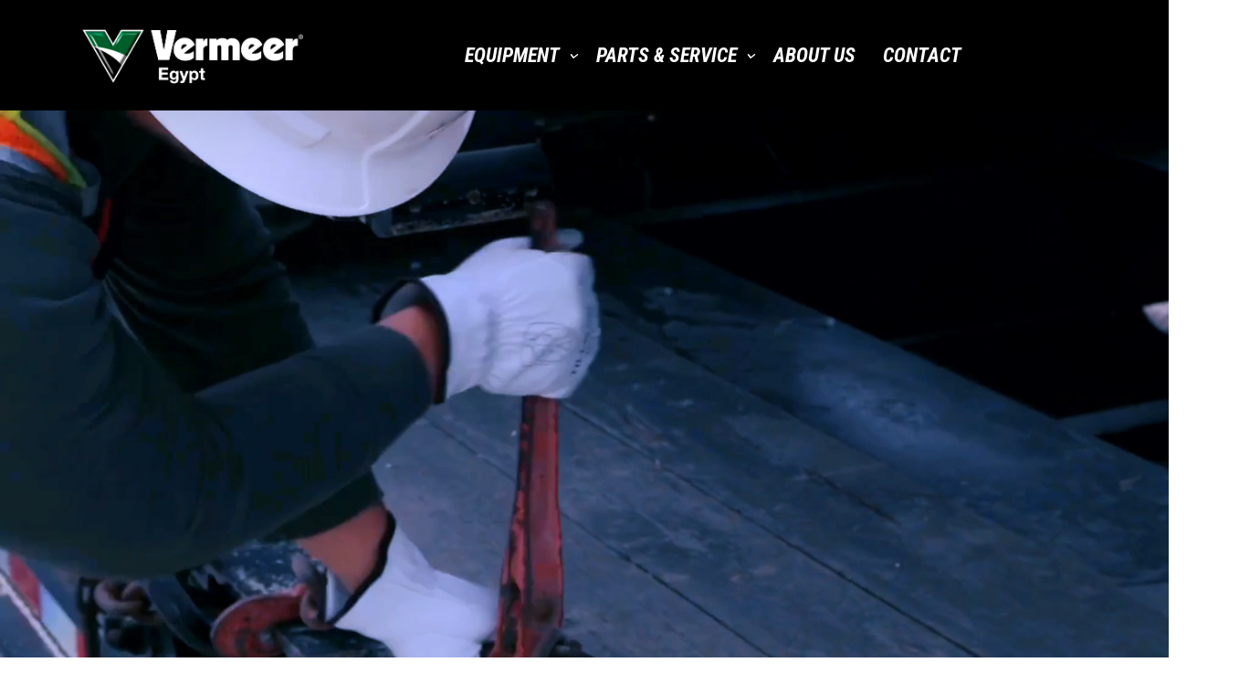

--- FILE ---
content_type: text/html; charset=UTF-8
request_url: http://www.vermeeregypt.com/
body_size: 18153
content:
<!doctype html>
<html lang="en">
<head>
	<meta charset="UTF-8">
	<meta name="viewport" content="width=device-width, initial-scale=1">
	<link rel="profile" href="https://gmpg.org/xfn/11">

	<title>Vermeer Egypt</title>
<meta name='robots' content='max-image-preview:large' />
<link rel="alternate" type="application/rss+xml" title="Vermeer Egypt &raquo; Feed" href="http://www.vermeeregypt.com/feed/" />
<link rel="alternate" type="application/rss+xml" title="Vermeer Egypt &raquo; Comments Feed" href="http://www.vermeeregypt.com/comments/feed/" />
<script>
window._wpemojiSettings = {"baseUrl":"https:\/\/s.w.org\/images\/core\/emoji\/15.0.3\/72x72\/","ext":".png","svgUrl":"https:\/\/s.w.org\/images\/core\/emoji\/15.0.3\/svg\/","svgExt":".svg","source":{"concatemoji":"http:\/\/www.vermeeregypt.com\/wp-includes\/js\/wp-emoji-release.min.js?ver=6.6.4"}};
/*! This file is auto-generated */
!function(i,n){var o,s,e;function c(e){try{var t={supportTests:e,timestamp:(new Date).valueOf()};sessionStorage.setItem(o,JSON.stringify(t))}catch(e){}}function p(e,t,n){e.clearRect(0,0,e.canvas.width,e.canvas.height),e.fillText(t,0,0);var t=new Uint32Array(e.getImageData(0,0,e.canvas.width,e.canvas.height).data),r=(e.clearRect(0,0,e.canvas.width,e.canvas.height),e.fillText(n,0,0),new Uint32Array(e.getImageData(0,0,e.canvas.width,e.canvas.height).data));return t.every(function(e,t){return e===r[t]})}function u(e,t,n){switch(t){case"flag":return n(e,"\ud83c\udff3\ufe0f\u200d\u26a7\ufe0f","\ud83c\udff3\ufe0f\u200b\u26a7\ufe0f")?!1:!n(e,"\ud83c\uddfa\ud83c\uddf3","\ud83c\uddfa\u200b\ud83c\uddf3")&&!n(e,"\ud83c\udff4\udb40\udc67\udb40\udc62\udb40\udc65\udb40\udc6e\udb40\udc67\udb40\udc7f","\ud83c\udff4\u200b\udb40\udc67\u200b\udb40\udc62\u200b\udb40\udc65\u200b\udb40\udc6e\u200b\udb40\udc67\u200b\udb40\udc7f");case"emoji":return!n(e,"\ud83d\udc26\u200d\u2b1b","\ud83d\udc26\u200b\u2b1b")}return!1}function f(e,t,n){var r="undefined"!=typeof WorkerGlobalScope&&self instanceof WorkerGlobalScope?new OffscreenCanvas(300,150):i.createElement("canvas"),a=r.getContext("2d",{willReadFrequently:!0}),o=(a.textBaseline="top",a.font="600 32px Arial",{});return e.forEach(function(e){o[e]=t(a,e,n)}),o}function t(e){var t=i.createElement("script");t.src=e,t.defer=!0,i.head.appendChild(t)}"undefined"!=typeof Promise&&(o="wpEmojiSettingsSupports",s=["flag","emoji"],n.supports={everything:!0,everythingExceptFlag:!0},e=new Promise(function(e){i.addEventListener("DOMContentLoaded",e,{once:!0})}),new Promise(function(t){var n=function(){try{var e=JSON.parse(sessionStorage.getItem(o));if("object"==typeof e&&"number"==typeof e.timestamp&&(new Date).valueOf()<e.timestamp+604800&&"object"==typeof e.supportTests)return e.supportTests}catch(e){}return null}();if(!n){if("undefined"!=typeof Worker&&"undefined"!=typeof OffscreenCanvas&&"undefined"!=typeof URL&&URL.createObjectURL&&"undefined"!=typeof Blob)try{var e="postMessage("+f.toString()+"("+[JSON.stringify(s),u.toString(),p.toString()].join(",")+"));",r=new Blob([e],{type:"text/javascript"}),a=new Worker(URL.createObjectURL(r),{name:"wpTestEmojiSupports"});return void(a.onmessage=function(e){c(n=e.data),a.terminate(),t(n)})}catch(e){}c(n=f(s,u,p))}t(n)}).then(function(e){for(var t in e)n.supports[t]=e[t],n.supports.everything=n.supports.everything&&n.supports[t],"flag"!==t&&(n.supports.everythingExceptFlag=n.supports.everythingExceptFlag&&n.supports[t]);n.supports.everythingExceptFlag=n.supports.everythingExceptFlag&&!n.supports.flag,n.DOMReady=!1,n.readyCallback=function(){n.DOMReady=!0}}).then(function(){return e}).then(function(){var e;n.supports.everything||(n.readyCallback(),(e=n.source||{}).concatemoji?t(e.concatemoji):e.wpemoji&&e.twemoji&&(t(e.twemoji),t(e.wpemoji)))}))}((window,document),window._wpemojiSettings);
</script>
<link rel='stylesheet' id='bdt-uikit-css' href='http://www.vermeeregypt.com/wp-content/plugins/bdthemes-element-pack/assets/css/bdt-uikit.css?ver=3.17.11' media='all' />
<link rel='stylesheet' id='ep-helper-css' href='http://www.vermeeregypt.com/wp-content/plugins/bdthemes-element-pack/assets/css/ep-helper.css?ver=7.12.12' media='all' />
<style id='wp-emoji-styles-inline-css'>

	img.wp-smiley, img.emoji {
		display: inline !important;
		border: none !important;
		box-shadow: none !important;
		height: 1em !important;
		width: 1em !important;
		margin: 0 0.07em !important;
		vertical-align: -0.1em !important;
		background: none !important;
		padding: 0 !important;
	}
</style>
<style id='classic-theme-styles-inline-css'>
/*! This file is auto-generated */
.wp-block-button__link{color:#fff;background-color:#32373c;border-radius:9999px;box-shadow:none;text-decoration:none;padding:calc(.667em + 2px) calc(1.333em + 2px);font-size:1.125em}.wp-block-file__button{background:#32373c;color:#fff;text-decoration:none}
</style>
<style id='global-styles-inline-css'>
:root{--wp--preset--aspect-ratio--square: 1;--wp--preset--aspect-ratio--4-3: 4/3;--wp--preset--aspect-ratio--3-4: 3/4;--wp--preset--aspect-ratio--3-2: 3/2;--wp--preset--aspect-ratio--2-3: 2/3;--wp--preset--aspect-ratio--16-9: 16/9;--wp--preset--aspect-ratio--9-16: 9/16;--wp--preset--color--black: #000000;--wp--preset--color--cyan-bluish-gray: #abb8c3;--wp--preset--color--white: #ffffff;--wp--preset--color--pale-pink: #f78da7;--wp--preset--color--vivid-red: #cf2e2e;--wp--preset--color--luminous-vivid-orange: #ff6900;--wp--preset--color--luminous-vivid-amber: #fcb900;--wp--preset--color--light-green-cyan: #7bdcb5;--wp--preset--color--vivid-green-cyan: #00d084;--wp--preset--color--pale-cyan-blue: #8ed1fc;--wp--preset--color--vivid-cyan-blue: #0693e3;--wp--preset--color--vivid-purple: #9b51e0;--wp--preset--gradient--vivid-cyan-blue-to-vivid-purple: linear-gradient(135deg,rgba(6,147,227,1) 0%,rgb(155,81,224) 100%);--wp--preset--gradient--light-green-cyan-to-vivid-green-cyan: linear-gradient(135deg,rgb(122,220,180) 0%,rgb(0,208,130) 100%);--wp--preset--gradient--luminous-vivid-amber-to-luminous-vivid-orange: linear-gradient(135deg,rgba(252,185,0,1) 0%,rgba(255,105,0,1) 100%);--wp--preset--gradient--luminous-vivid-orange-to-vivid-red: linear-gradient(135deg,rgba(255,105,0,1) 0%,rgb(207,46,46) 100%);--wp--preset--gradient--very-light-gray-to-cyan-bluish-gray: linear-gradient(135deg,rgb(238,238,238) 0%,rgb(169,184,195) 100%);--wp--preset--gradient--cool-to-warm-spectrum: linear-gradient(135deg,rgb(74,234,220) 0%,rgb(151,120,209) 20%,rgb(207,42,186) 40%,rgb(238,44,130) 60%,rgb(251,105,98) 80%,rgb(254,248,76) 100%);--wp--preset--gradient--blush-light-purple: linear-gradient(135deg,rgb(255,206,236) 0%,rgb(152,150,240) 100%);--wp--preset--gradient--blush-bordeaux: linear-gradient(135deg,rgb(254,205,165) 0%,rgb(254,45,45) 50%,rgb(107,0,62) 100%);--wp--preset--gradient--luminous-dusk: linear-gradient(135deg,rgb(255,203,112) 0%,rgb(199,81,192) 50%,rgb(65,88,208) 100%);--wp--preset--gradient--pale-ocean: linear-gradient(135deg,rgb(255,245,203) 0%,rgb(182,227,212) 50%,rgb(51,167,181) 100%);--wp--preset--gradient--electric-grass: linear-gradient(135deg,rgb(202,248,128) 0%,rgb(113,206,126) 100%);--wp--preset--gradient--midnight: linear-gradient(135deg,rgb(2,3,129) 0%,rgb(40,116,252) 100%);--wp--preset--font-size--small: 13px;--wp--preset--font-size--medium: 20px;--wp--preset--font-size--large: 36px;--wp--preset--font-size--x-large: 42px;--wp--preset--spacing--20: 0.44rem;--wp--preset--spacing--30: 0.67rem;--wp--preset--spacing--40: 1rem;--wp--preset--spacing--50: 1.5rem;--wp--preset--spacing--60: 2.25rem;--wp--preset--spacing--70: 3.38rem;--wp--preset--spacing--80: 5.06rem;--wp--preset--shadow--natural: 6px 6px 9px rgba(0, 0, 0, 0.2);--wp--preset--shadow--deep: 12px 12px 50px rgba(0, 0, 0, 0.4);--wp--preset--shadow--sharp: 6px 6px 0px rgba(0, 0, 0, 0.2);--wp--preset--shadow--outlined: 6px 6px 0px -3px rgba(255, 255, 255, 1), 6px 6px rgba(0, 0, 0, 1);--wp--preset--shadow--crisp: 6px 6px 0px rgba(0, 0, 0, 1);}:where(.is-layout-flex){gap: 0.5em;}:where(.is-layout-grid){gap: 0.5em;}body .is-layout-flex{display: flex;}.is-layout-flex{flex-wrap: wrap;align-items: center;}.is-layout-flex > :is(*, div){margin: 0;}body .is-layout-grid{display: grid;}.is-layout-grid > :is(*, div){margin: 0;}:where(.wp-block-columns.is-layout-flex){gap: 2em;}:where(.wp-block-columns.is-layout-grid){gap: 2em;}:where(.wp-block-post-template.is-layout-flex){gap: 1.25em;}:where(.wp-block-post-template.is-layout-grid){gap: 1.25em;}.has-black-color{color: var(--wp--preset--color--black) !important;}.has-cyan-bluish-gray-color{color: var(--wp--preset--color--cyan-bluish-gray) !important;}.has-white-color{color: var(--wp--preset--color--white) !important;}.has-pale-pink-color{color: var(--wp--preset--color--pale-pink) !important;}.has-vivid-red-color{color: var(--wp--preset--color--vivid-red) !important;}.has-luminous-vivid-orange-color{color: var(--wp--preset--color--luminous-vivid-orange) !important;}.has-luminous-vivid-amber-color{color: var(--wp--preset--color--luminous-vivid-amber) !important;}.has-light-green-cyan-color{color: var(--wp--preset--color--light-green-cyan) !important;}.has-vivid-green-cyan-color{color: var(--wp--preset--color--vivid-green-cyan) !important;}.has-pale-cyan-blue-color{color: var(--wp--preset--color--pale-cyan-blue) !important;}.has-vivid-cyan-blue-color{color: var(--wp--preset--color--vivid-cyan-blue) !important;}.has-vivid-purple-color{color: var(--wp--preset--color--vivid-purple) !important;}.has-black-background-color{background-color: var(--wp--preset--color--black) !important;}.has-cyan-bluish-gray-background-color{background-color: var(--wp--preset--color--cyan-bluish-gray) !important;}.has-white-background-color{background-color: var(--wp--preset--color--white) !important;}.has-pale-pink-background-color{background-color: var(--wp--preset--color--pale-pink) !important;}.has-vivid-red-background-color{background-color: var(--wp--preset--color--vivid-red) !important;}.has-luminous-vivid-orange-background-color{background-color: var(--wp--preset--color--luminous-vivid-orange) !important;}.has-luminous-vivid-amber-background-color{background-color: var(--wp--preset--color--luminous-vivid-amber) !important;}.has-light-green-cyan-background-color{background-color: var(--wp--preset--color--light-green-cyan) !important;}.has-vivid-green-cyan-background-color{background-color: var(--wp--preset--color--vivid-green-cyan) !important;}.has-pale-cyan-blue-background-color{background-color: var(--wp--preset--color--pale-cyan-blue) !important;}.has-vivid-cyan-blue-background-color{background-color: var(--wp--preset--color--vivid-cyan-blue) !important;}.has-vivid-purple-background-color{background-color: var(--wp--preset--color--vivid-purple) !important;}.has-black-border-color{border-color: var(--wp--preset--color--black) !important;}.has-cyan-bluish-gray-border-color{border-color: var(--wp--preset--color--cyan-bluish-gray) !important;}.has-white-border-color{border-color: var(--wp--preset--color--white) !important;}.has-pale-pink-border-color{border-color: var(--wp--preset--color--pale-pink) !important;}.has-vivid-red-border-color{border-color: var(--wp--preset--color--vivid-red) !important;}.has-luminous-vivid-orange-border-color{border-color: var(--wp--preset--color--luminous-vivid-orange) !important;}.has-luminous-vivid-amber-border-color{border-color: var(--wp--preset--color--luminous-vivid-amber) !important;}.has-light-green-cyan-border-color{border-color: var(--wp--preset--color--light-green-cyan) !important;}.has-vivid-green-cyan-border-color{border-color: var(--wp--preset--color--vivid-green-cyan) !important;}.has-pale-cyan-blue-border-color{border-color: var(--wp--preset--color--pale-cyan-blue) !important;}.has-vivid-cyan-blue-border-color{border-color: var(--wp--preset--color--vivid-cyan-blue) !important;}.has-vivid-purple-border-color{border-color: var(--wp--preset--color--vivid-purple) !important;}.has-vivid-cyan-blue-to-vivid-purple-gradient-background{background: var(--wp--preset--gradient--vivid-cyan-blue-to-vivid-purple) !important;}.has-light-green-cyan-to-vivid-green-cyan-gradient-background{background: var(--wp--preset--gradient--light-green-cyan-to-vivid-green-cyan) !important;}.has-luminous-vivid-amber-to-luminous-vivid-orange-gradient-background{background: var(--wp--preset--gradient--luminous-vivid-amber-to-luminous-vivid-orange) !important;}.has-luminous-vivid-orange-to-vivid-red-gradient-background{background: var(--wp--preset--gradient--luminous-vivid-orange-to-vivid-red) !important;}.has-very-light-gray-to-cyan-bluish-gray-gradient-background{background: var(--wp--preset--gradient--very-light-gray-to-cyan-bluish-gray) !important;}.has-cool-to-warm-spectrum-gradient-background{background: var(--wp--preset--gradient--cool-to-warm-spectrum) !important;}.has-blush-light-purple-gradient-background{background: var(--wp--preset--gradient--blush-light-purple) !important;}.has-blush-bordeaux-gradient-background{background: var(--wp--preset--gradient--blush-bordeaux) !important;}.has-luminous-dusk-gradient-background{background: var(--wp--preset--gradient--luminous-dusk) !important;}.has-pale-ocean-gradient-background{background: var(--wp--preset--gradient--pale-ocean) !important;}.has-electric-grass-gradient-background{background: var(--wp--preset--gradient--electric-grass) !important;}.has-midnight-gradient-background{background: var(--wp--preset--gradient--midnight) !important;}.has-small-font-size{font-size: var(--wp--preset--font-size--small) !important;}.has-medium-font-size{font-size: var(--wp--preset--font-size--medium) !important;}.has-large-font-size{font-size: var(--wp--preset--font-size--large) !important;}.has-x-large-font-size{font-size: var(--wp--preset--font-size--x-large) !important;}
:where(.wp-block-post-template.is-layout-flex){gap: 1.25em;}:where(.wp-block-post-template.is-layout-grid){gap: 1.25em;}
:where(.wp-block-columns.is-layout-flex){gap: 2em;}:where(.wp-block-columns.is-layout-grid){gap: 2em;}
:root :where(.wp-block-pullquote){font-size: 1.5em;line-height: 1.6;}
</style>
<link rel='stylesheet' id='contact-form-7-css' href='http://www.vermeeregypt.com/wp-content/plugins/contact-form-7/includes/css/styles.css?ver=5.9.8' media='all' />
<link rel='stylesheet' id='sr7css-css' href='//www.vermeeregypt.com/wp-content/plugins/revslider/public/css/sr7.css?ver=6.7.12' media='all' />
<link rel='stylesheet' id='plus-icons-mind-css-css' href='//www.vermeeregypt.com/wp-content/plugins/theplus_elementor_addon/assets/css/extra/iconsmind.min.css?ver=5.5.5' media='all' />
<link rel='stylesheet' id='child-style-css' href='http://www.vermeeregypt.com/wp-content/themes/vault-child/style.css?ver=6.6.4' media='all' />
<link rel='stylesheet' id='elementor-frontend-css' href='http://www.vermeeregypt.com/wp-content/plugins/elementor/assets/css/frontend-lite.min.css?ver=3.23.4' media='all' />
<link rel='stylesheet' id='elementor-post-2131-css' href='http://www.vermeeregypt.com/wp-content/uploads/elementor/css/post-2131.css?ver=1745177768' media='all' />
<link rel='stylesheet' id='elementor-icons-css' href='http://www.vermeeregypt.com/wp-content/plugins/elementor/assets/lib/eicons/css/elementor-icons.min.css?ver=5.30.0' media='all' />
<link rel='stylesheet' id='swiper-css' href='http://www.vermeeregypt.com/wp-content/plugins/elementor/assets/lib/swiper/v8/css/swiper.min.css?ver=8.4.5' media='all' />
<link rel='stylesheet' id='elementor-post-2124-css' href='http://www.vermeeregypt.com/wp-content/uploads/elementor/css/post-2124.css?ver=1744883188' media='all' />
<link rel='stylesheet' id='uicore_global-css' href='http://www.vermeeregypt.com/wp-content/uploads/uicore-global.css?ver=2935' media='all' />
<link rel='stylesheet' id='google-fonts-1-css' href='https://fonts.googleapis.com/css?family=Roboto+Condensed%3A100%2C100italic%2C200%2C200italic%2C300%2C300italic%2C400%2C400italic%2C500%2C500italic%2C600%2C600italic%2C700%2C700italic%2C800%2C800italic%2C900%2C900italic&#038;display=swap&#038;ver=6.6.4' media='all' />
<link rel='stylesheet' id='elementor-icons-shared-0-css' href='http://www.vermeeregypt.com/wp-content/plugins/elementor/assets/lib/font-awesome/css/fontawesome.min.css?ver=5.15.3' media='all' />
<link rel='stylesheet' id='elementor-icons-fa-brands-css' href='http://www.vermeeregypt.com/wp-content/plugins/elementor/assets/lib/font-awesome/css/brands.min.css?ver=5.15.3' media='all' />
<link rel='stylesheet' id='elementor-icons-shared-1-css' href='http://www.vermeeregypt.com/wp-content/plugins/uicore-framework/assets/fonts/themify-icons.css?ver=1.0.0' media='all' />
<link rel='stylesheet' id='elementor-icons-uicore-icons-css' href='http://www.vermeeregypt.com/wp-content/plugins/uicore-framework/assets/fonts/themify-icons.css?ver=1.0.0' media='all' />
<link rel='stylesheet' id='elementor-icons-fa-regular-css' href='http://www.vermeeregypt.com/wp-content/plugins/elementor/assets/lib/font-awesome/css/regular.min.css?ver=5.15.3' media='all' />
<link rel="preconnect" href="https://fonts.gstatic.com/" crossorigin><script src="//www.vermeeregypt.com/wp-content/plugins/revslider/public/js/libs/tptools.js?ver=6.7.12" id="_tpt-js" async data-wp-strategy="async"></script>
<script src="//www.vermeeregypt.com/wp-content/plugins/revslider/public/js/sr7.js?ver=6.7.12" id="sr7-js" async data-wp-strategy="async"></script>
<script src="http://www.vermeeregypt.com/wp-includes/js/jquery/jquery.min.js?ver=3.7.1" id="jquery-core-js"></script>
<script src="http://www.vermeeregypt.com/wp-includes/js/jquery/jquery-migrate.min.js?ver=3.4.1" id="jquery-migrate-js"></script>
<link rel="https://api.w.org/" href="http://www.vermeeregypt.com/wp-json/" /><link rel="alternate" title="JSON" type="application/json" href="http://www.vermeeregypt.com/wp-json/wp/v2/pages/2124" /><link rel="EditURI" type="application/rsd+xml" title="RSD" href="http://www.vermeeregypt.com/xmlrpc.php?rsd" />
<meta name="generator" content="WordPress 6.6.4" />
<link rel="canonical" href="http://www.vermeeregypt.com/" />
<link rel='shortlink' href='http://www.vermeeregypt.com/' />
<link rel="alternate" title="oEmbed (JSON)" type="application/json+oembed" href="http://www.vermeeregypt.com/wp-json/oembed/1.0/embed?url=http%3A%2F%2Fwww.vermeeregypt.com%2F" />
<link rel="alternate" title="oEmbed (XML)" type="text/xml+oembed" href="http://www.vermeeregypt.com/wp-json/oembed/1.0/embed?url=http%3A%2F%2Fwww.vermeeregypt.com%2F&#038;format=xml" />
<link rel="preconnect" href="https://fonts.googleapis.com">
<link rel="preconnect" href="https://fonts.gstatic.com/" crossorigin>
<meta name="generator" content="Powered by Slider Revolution 6.7.12 - responsive, Mobile-Friendly Slider Plugin for WordPress with comfortable drag and drop interface." />
<meta name="generator" content="Elementor 3.23.4; features: e_optimized_css_loading, additional_custom_breakpoints, e_lazyload; settings: css_print_method-external, google_font-enabled, font_display-swap">
<meta name="theme-color" content="#FFFFFF" />
        <link rel="shortcut icon" href="http://www.vermeeregypt.com/wp-content/plugins/uicore-framework/assets/img/favicon.png" >
		<link rel="icon" href="http://www.vermeeregypt.com/wp-content/plugins/uicore-framework/assets/img/favicon.png" >
		<link rel="apple-touch-icon" sizes="152x152" href="http://www.vermeeregypt.com/wp-content/plugins/uicore-framework/assets/img/favicon.png">
		<link rel="apple-touch-icon" sizes="120x120" href="http://www.vermeeregypt.com/wp-content/plugins/uicore-framework/assets/img/favicon.png">
		<link rel="apple-touch-icon" sizes="76x76" href="http://www.vermeeregypt.com/wp-content/plugins/uicore-framework/assets/img/favicon.png">
        <link rel="apple-touch-icon" href="http://www.vermeeregypt.com/wp-content/plugins/uicore-framework/assets/img/favicon.png">
        			<style>
				.e-con.e-parent:nth-of-type(n+4):not(.e-lazyloaded):not(.e-no-lazyload),
				.e-con.e-parent:nth-of-type(n+4):not(.e-lazyloaded):not(.e-no-lazyload) * {
					background-image: none !important;
				}
				@media screen and (max-height: 1024px) {
					.e-con.e-parent:nth-of-type(n+3):not(.e-lazyloaded):not(.e-no-lazyload),
					.e-con.e-parent:nth-of-type(n+3):not(.e-lazyloaded):not(.e-no-lazyload) * {
						background-image: none !important;
					}
				}
				@media screen and (max-height: 640px) {
					.e-con.e-parent:nth-of-type(n+2):not(.e-lazyloaded):not(.e-no-lazyload),
					.e-con.e-parent:nth-of-type(n+2):not(.e-lazyloaded):not(.e-no-lazyload) * {
						background-image: none !important;
					}
				}
			</style>
			<link rel="icon" href="http://www.vermeeregypt.com/wp-content/uploads/2023/03/cropped-icon-32x32.png" sizes="32x32" />
<link rel="icon" href="http://www.vermeeregypt.com/wp-content/uploads/2023/03/cropped-icon-192x192.png" sizes="192x192" />
<link rel="apple-touch-icon" href="http://www.vermeeregypt.com/wp-content/uploads/2023/03/cropped-icon-180x180.png" />
<meta name="msapplication-TileImage" content="http://www.vermeeregypt.com/wp-content/uploads/2023/03/cropped-icon-270x270.png" />
<script>
	window._tpt			??= {};
	window.SR7			??= {};
	_tpt.R				??= {};
	_tpt.R.fonts		??= {};
	_tpt.R.fonts.customFonts??= {};
	SR7.devMode			=  false;
	SR7.F 				??= {};
	SR7.G				??= {};
	SR7.LIB				??= {};
	SR7.E				??= {};
	SR7.E.gAddons		??= {};
	SR7.E.php 			??= {};
	SR7.E.nonce			= 'a20d89ba76';
	SR7.E.ajaxurl		= 'http://www.vermeeregypt.com/wp-admin/admin-ajax.php';
	SR7.E.resturl		= 'http://www.vermeeregypt.com/wp-json/';
	SR7.E.slug_path		= 'revslider/revslider.php';
	SR7.E.slug			= 'revslider';
	SR7.E.plugin_url	= 'http://www.vermeeregypt.com/wp-content/plugins/revslider/';
	SR7.E.wp_plugin_url = 'http://www.vermeeregypt.com/wp-content/plugins/';
	SR7.E.revision		= '6.7.12';
	SR7.E.fontBaseUrl	= '//fonts.googleapis.com/css2?family=';
	SR7.G.breakPoints 	= [1240,1024,778,480];
	SR7.E.modules 		= ['module','page','slide','layer','draw','animate','srtools','canvas','defaults','carousel','navigation','media','modifiers','migration'];
	SR7.E.libs 			= ['WEBGL'];
	SR7.E.css 			= ['csslp','cssbtns','cssfilters','cssnav','cssmedia'];
	SR7.E.resources		= {};
	SR7.JSON			??= {};
/*! Slider Revolution 7.0 - Page Processor */
!function(){"use strict";window.SR7??={},window._tpt??={},SR7.version="Slider Revolution 6.7.12",_tpt.getWinDim=function(t){_tpt.screenHeightWithUrlBar??=window.innerHeight;let e=SR7.F?.modal?.visible&&SR7.M[SR7.F.module.getIdByAlias(SR7.F.modal.requested)];_tpt.scrollBar=window.innerWidth!==document.documentElement.clientWidth||e&&window.innerWidth!==e.c.module.clientWidth,_tpt.winW=window.innerWidth-(_tpt.scrollBar||"prepare"==t?_tpt.scrollBarW:0),_tpt.winH=window.innerHeight,_tpt.winWAll=e?e.c.module.clientWidth:document.documentElement.clientWidth},_tpt.getResponsiveLevel=function(t,e){SR7.M[e];let s=_tpt.closestGE(t,_tpt.winWAll),n=s;return Math.max(s,n)},_tpt.mesureScrollBar=function(){let t=document.createElement("div");t.className="RSscrollbar-measure",t.style.width="100px",t.style.height="100px",t.style.overflow="scroll",t.style.position="absolute",t.style.top="-9999px",document.body.appendChild(t),_tpt.scrollBarW=t.offsetWidth-t.clientWidth,document.body.removeChild(t)},_tpt.loadCSS=async function(t,e,s){return s?_tpt.R.fonts.required[e].status=1:(_tpt.R[e]??={},_tpt.R[e].status=1),new Promise(((n,i)=>{if(_tpt.isStylesheetLoaded(t))s?_tpt.R.fonts.required[e].status=2:_tpt.R[e].status=2,n();else{const o=document.createElement("link");o.rel="stylesheet";let l="text",r="css";o["type"]=l+"/"+r,o.href=t,o.onload=()=>{s?_tpt.R.fonts.required[e].status=2:_tpt.R[e].status=2,n()},o.onerror=()=>{s?_tpt.R.fonts.required[e].status=3:_tpt.R[e].status=3,i(new Error(`Failed to load CSS: ${t}`))},document.head.appendChild(o)}}))},_tpt.addContainer=function(t){const{tag:e="div",id:s,class:n,datas:i,textContent:o,iHTML:l}=t,r=document.createElement(e);if(s&&""!==s&&(r.id=s),n&&""!==n&&(r.className=n),i)for(const[t,e]of Object.entries(i))"style"==t?r.style.cssText=e:r.setAttribute(`data-${t}`,e);return o&&(r.textContent=o),l&&(r.innerHTML=l),r},_tpt.collector=function(){return{fragment:new DocumentFragment,add(t){var e=_tpt.addContainer(t);return this.fragment.appendChild(e),e},append(t){t.appendChild(this.fragment)}}},_tpt.isStylesheetLoaded=function(t){let e=t.split("?")[0];return Array.from(document.querySelectorAll('link[rel="stylesheet"], link[rel="preload"]')).some((t=>t.href.split("?")[0]===e))},_tpt.preloader={requests:new Map,preloaderTemplates:new Map,show:function(t,e){if(!e||!t)return;const{type:s,color:n}=e;if(s<0||"off"==s)return;const i=`preloader_${s}`;let o=this.preloaderTemplates.get(i);o||(o=this.build(s,n),this.preloaderTemplates.set(i,o)),this.requests.has(t)||this.requests.set(t,{count:0});const l=this.requests.get(t);clearTimeout(l.timer),l.count++,1===l.count&&(l.timer=setTimeout((()=>{l.preloaderClone=o.cloneNode(!0),l.anim&&l.anim.kill(),void 0!==_tpt.gsap?l.anim=_tpt.gsap.fromTo(l.preloaderClone,1,{opacity:0},{opacity:1}):l.preloaderClone.classList.add("sr7-fade-in"),t.appendChild(l.preloaderClone)}),150))},hide:function(t){if(!this.requests.has(t))return;const e=this.requests.get(t);e.count--,e.count<0&&(e.count=0),e.anim&&e.anim.kill(),0===e.count&&(clearTimeout(e.timer),e.preloaderClone&&(e.preloaderClone.classList.remove("sr7-fade-in"),e.anim=_tpt.gsap.to(e.preloaderClone,.3,{opacity:0,onComplete:function(){e.preloaderClone.remove()}})))},state:function(t){if(!this.requests.has(t))return!1;return this.requests.get(t).count>0},build:(t,e="#ffffff",s="")=>{if(t<0||"off"===t)return null;const n=parseInt(t);if(t="prlt"+n,isNaN(n))return null;if(_tpt.loadCSS(SR7.E.plugin_url+"public/css/preloaders/t"+n+".css","preloader_"+t),isNaN(n)||n<6){const i=`background-color:${e}`,o=1===n||2==n?i:"",l=3===n||4==n?i:"",r=_tpt.collector();["dot1","dot2","bounce1","bounce2","bounce3"].forEach((t=>r.add({tag:"div",class:t,datas:{style:l}})));const d=_tpt.addContainer({tag:"sr7-prl",class:`${t} ${s}`,datas:{style:o}});return r.append(d),d}{let i={};if(7===n){let t;e.startsWith("#")?(t=e.replace("#",""),t=`rgba(${parseInt(t.substring(0,2),16)}, ${parseInt(t.substring(2,4),16)}, ${parseInt(t.substring(4,6),16)}, `):e.startsWith("rgb")&&(t=e.slice(e.indexOf("(")+1,e.lastIndexOf(")")).split(",").map((t=>t.trim())),t=`rgba(${t[0]}, ${t[1]}, ${t[2]}, `),t&&(i.style=`border-top-color: ${t}0.65); border-bottom-color: ${t}0.15); border-left-color: ${t}0.65); border-right-color: ${t}0.15)`)}else 12===n&&(i.style=`background:${e}`);const o=[10,0,4,2,5,9,0,4,4,2][n-6],l=_tpt.collector(),r=l.add({tag:"div",class:"sr7-prl-inner",datas:i});Array.from({length:o}).forEach((()=>r.appendChild(l.add({tag:"span",datas:{style:`background:${e}`}}))));const d=_tpt.addContainer({tag:"sr7-prl",class:`${t} ${s}`});return l.append(d),d}}},SR7.preLoader={show:(t,e)=>{"off"!==(SR7.M[t]?.settings?.pLoader?.type??"off")&&_tpt.preloader.show(e||SR7.M[t].c.module,SR7.M[t]?.settings?.pLoader??{color:"#fff",type:10})},hide:(t,e)=>{"off"!==(SR7.M[t]?.settings?.pLoader?.type??"off")&&_tpt.preloader.hide(e||SR7.M[t].c.module)},state:(t,e)=>_tpt.preloader.state(e||SR7.M[t].c.module)},_tpt.prepareModuleHeight=function(t){window.SR7.M??={},window.SR7.M[t.id]??={},"ignore"==t.googleFont&&(SR7.E.ignoreGoogleFont=!0);let e=window.SR7.M[t.id];if(null==_tpt.scrollBarW&&_tpt.mesureScrollBar(),e.c??={},e.states??={},e.settings??={},e.settings.size??={},t.fixed&&(e.settings.fixed=!0),e.c.module=document.getElementById(t.id),e.c.adjuster=e.c.module.getElementsByTagName("sr7-adjuster")[0],e.c.content=e.c.module.getElementsByTagName("sr7-content")[0],"carousel"==t.type&&(e.c.carousel=e.c.content.getElementsByTagName("sr7-carousel")[0]),null==e.c.module||null==e.c.module)return;t.plType&&t.plColor&&(e.settings.pLoader={type:t.plType,color:t.plColor}),void 0!==t.plType&&"off"!==t.plType&&SR7.preLoader.show(t.id,e.c.module),_tpt.winW||_tpt.getWinDim("prepare"),_tpt.getWinDim();let s=""+e.c.module.dataset?.modal;"modal"==s||"true"==s||"undefined"!==s&&"false"!==s||(e.settings.size.fullWidth=t.size.fullWidth,e.LEV??=_tpt.getResponsiveLevel(window.SR7.G.breakPoints,t.id),t.vpt=_tpt.fillArray(t.vpt,5),e.settings.vPort=t.vpt[e.LEV],void 0!==t.el&&"720"==t.el[4]&&t.gh[4]!==t.el[4]&&"960"==t.el[3]&&t.gh[3]!==t.el[3]&&"768"==t.el[2]&&t.gh[2]!==t.el[2]&&delete t.el,e.settings.size.height=null==t.el||null==t.el[e.LEV]||0==t.el[e.LEV]||"auto"==t.el[e.LEV]?_tpt.fillArray(t.gh,5,-1):_tpt.fillArray(t.el,5,-1),e.settings.size.width=_tpt.fillArray(t.gw,5,-1),e.settings.size.minHeight=_tpt.fillArray(t.mh??[0],5,-1),e.cacheSize={fullWidth:e.settings.size?.fullWidth,fullHeight:e.settings.size?.fullHeight},void 0!==t.off&&(t.off?.t&&(e.settings.size.m??={})&&(e.settings.size.m.t=t.off.t),t.off?.b&&(e.settings.size.m??={})&&(e.settings.size.m.b=t.off.b),t.off?.l&&(e.settings.size.p??={})&&(e.settings.size.p.l=t.off.l),t.off?.r&&(e.settings.size.p??={})&&(e.settings.size.p.r=t.off.r)),_tpt.updatePMHeight(t.id,t,!0))},_tpt.updatePMHeight=(t,e,s)=>{let n=SR7.M[t];var i=n.settings.size.fullWidth?_tpt.winW:n.c.module.parentNode.offsetWidth;i=0===i||isNaN(i)?_tpt.winW:i;let o=n.settings.size.width[n.LEV]||n.settings.size.width[n.LEV++]||n.settings.size.width[n.LEV--]||i,l=n.settings.size.height[n.LEV]||n.settings.size.height[n.LEV++]||n.settings.size.height[n.LEV--]||0,r=n.settings.size.minHeight[n.LEV]||n.settings.size.minHeight[n.LEV++]||n.settings.size.minHeight[n.LEV--]||0;if(l="auto"==l?0:l,l=parseInt(l),"carousel"!==e.type&&(i-=parseInt(e.onw??0)||0),n.MP=!n.settings.size.fullWidth&&i<o||_tpt.winW<o?Math.min(1,i/o):1,e.size.fullScreen||e.size.fullHeight){let t=parseInt(e.fho)||0,s=(""+e.fho).indexOf("%")>-1;e.newh=_tpt.winH-(s?_tpt.winH*t/100:t)}else e.newh=n.MP*Math.max(l,r);if(e.newh+=(parseInt(e.onh??0)||0)+(parseInt(e.carousel?.pt)||0)+(parseInt(e.carousel?.pb)||0),void 0!==e.slideduration&&(e.newh=Math.max(e.newh,parseInt(e.slideduration)/3)),e.shdw&&_tpt.buildShadow(e.id,e),n.c.adjuster.style.height=e.newh+"px",n.c.module.style.height=e.newh+"px",n.c.content.style.height=e.newh+"px",n.states.heightPrepared=!0,n.dims??={},n.dims.moduleRect=n.c.module.getBoundingClientRect(),n.c.content.style.left="-"+n.dims.moduleRect.left+"px",!n.settings.size.fullWidth)return s&&requestAnimationFrame((()=>{i!==n.c.module.parentNode.offsetWidth&&_tpt.updatePMHeight(e.id,e)})),void _tpt.bgStyle(e.id,e,window.innerWidth==_tpt.winW,!0);_tpt.bgStyle(e.id,e,window.innerWidth==_tpt.winW,!0),requestAnimationFrame((function(){s&&requestAnimationFrame((()=>{i!==n.c.module.parentNode.offsetWidth&&_tpt.updatePMHeight(e.id,e)}))})),n.earlyResizerFunction||(n.earlyResizerFunction=function(){requestAnimationFrame((function(){_tpt.getWinDim(),_tpt.moduleDefaults(e.id,e),_tpt.updateSlideBg(t,!0)}))},window.addEventListener("resize",n.earlyResizerFunction))},_tpt.buildShadow=function(t,e){let s=SR7.M[t];null==s.c.shadow&&(s.c.shadow=document.createElement("sr7-module-shadow"),s.c.shadow.classList.add("sr7-shdw-"+e.shdw),s.c.content.appendChild(s.c.shadow))},_tpt.bgStyle=async(t,e,s,n,i)=>{const o=SR7.M[t];if((e=e??o.settings).fixed&&!o.c.module.classList.contains("sr7-top-fixed")&&(o.c.module.classList.add("sr7-top-fixed"),o.c.module.style.position="fixed",o.c.module.style.width="100%",o.c.module.style.top="0px",o.c.module.style.left="0px",o.c.module.style.pointerEvents="none",o.c.module.style.zIndex=5e3,o.c.content.style.pointerEvents="none"),null==o.c.bgcanvas){let t=document.createElement("sr7-module-bg"),l=!1;if("string"==typeof e?.bg?.color&&e?.bg?.color.includes("{"))if(_tpt.gradient&&_tpt.gsap)e.bg.color=_tpt.gradient.convert(e.bg.color);else try{let t=JSON.parse(e.bg.color);(t?.orig||t?.string)&&(e.bg.color=JSON.parse(e.bg.color))}catch(t){return}let r="string"==typeof e?.bg?.color?e?.bg?.color||"transparent":e?.bg?.color?.string??e?.bg?.color?.orig??e?.bg?.color?.color??"transparent";if(t.style["background"+(String(r).includes("grad")?"":"Color")]=r,("transparent"!==r||i)&&(l=!0),e?.bg?.image?.src&&(t.style.backgroundImage=`url(${e?.bg?.image.src})`,t.style.backgroundSize=""==(e.bg.image?.size??"")?"cover":e.bg.image.size,t.style.backgroundPosition=e.bg.image.position,t.style.backgroundRepeat=e.bg.image.repeat,l=!0),!l)return;o.c.bgcanvas=t,e.size.fullWidth?t.style.width=_tpt.winW-(s&&_tpt.winH<document.body.offsetHeight?_tpt.scrollBarW:0)+"px":n&&(t.style.width=o.c.module.offsetWidth+"px"),e.sbt?.use?o.c.content.appendChild(o.c.bgcanvas):o.c.module.appendChild(o.c.bgcanvas)}o.c.bgcanvas.style.height=void 0!==e.newh?e.newh+"px":("carousel"==e.type?o.dims.module.h:o.dims.content.h)+"px",o.c.bgcanvas.style.left=!s&&e.sbt?.use||o.c.bgcanvas.closest("SR7-CONTENT")?"0px":"-"+(o?.dims?.moduleRect?.left??0)+"px"},_tpt.updateSlideBg=function(t,e){const s=SR7.M[t];let n=s.settings;s?.c?.bgcanvas&&(n.size.fullWidth?s.c.bgcanvas.style.width=_tpt.winW-(e&&_tpt.winH<document.body.offsetHeight?_tpt.scrollBarW:0)+"px":preparing&&(s.c.bgcanvas.style.width=s.c.module.offsetWidth+"px"))},_tpt.moduleDefaults=(t,e)=>{let s=SR7.M[t];null!=s&&null!=s.c&&null!=s.c.module&&(s.dims??={},s.dims.moduleRect=s.c.module.getBoundingClientRect(),s.c.content.style.left="-"+s.dims.moduleRect.left+"px",s.c.content.style.width=_tpt.winW-_tpt.scrollBarW+"px","carousel"==e.type&&(s.c.module.style.overflow="visible"),_tpt.bgStyle(t,e,window.innerWidth==_tpt.winW))},_tpt.getOffset=t=>{var e=t.getBoundingClientRect(),s=window.pageXOffset||document.documentElement.scrollLeft,n=window.pageYOffset||document.documentElement.scrollTop;return{top:e.top+n,left:e.left+s}},_tpt.fillArray=function(t,e){let s,n;t=Array.isArray(t)?t:[t];let i=Array(e),o=t.length;for(n=0;n<t.length;n++)i[n+(e-o)]=t[n],null==s&&"#"!==t[n]&&(s=t[n]);for(let t=0;t<e;t++)void 0!==i[t]&&"#"!=i[t]||(i[t]=s),s=i[t];return i},_tpt.closestGE=function(t,e){let s=Number.MAX_VALUE,n=-1;for(let i=0;i<t.length;i++)t[i]-1>=e&&t[i]-1-e<s&&(s=t[i]-1-e,n=i);return++n}}();</script>

</head>

<body class="home page-template-default page page-id-2124 wp-embed-responsive ui-a-dsmm-slide  elementor-default elementor-kit-10 elementor-page elementor-page-2124">
		<div class="uicore-animation-bg"></div><!-- Custom HTML - Page Options --><!-- 1.1 uicore_before_body_content -->	<div class="uicore-body-content">
		<!-- 1.2 uicore_before_page_content -->		<div id="uicore-page">
		
        <div data-uils="header" data-uils-title="Header" id="wrapper-navbar" itemscope itemtype="http://schema.org/WebSite" class="uicore uicore-navbar elementor-section uicore-h-classic uicore-sticky ui-smart-sticky uicore-shrink "><div class="uicore-header-wrapper">
            <nav class="uicore elementor-container">
            		 <div class="uicore-branding " data-uils="header-branding" data-uils-title="Site Logo">
                
			<a href="http://www.vermeeregypt.com/" rel="home">
                <img class="uicore uicore-logo uicore-main" src="http://www.vermeeregypt.com/wp-content/uploads/2024/06/DealerLogo_Egypt_rev_4clr.png" alt="Vermeer Egypt"/>
				<img class="uicore uicore-logo uicore-second" src="http://www.vermeeregypt.com/wp-content/uploads/2024/06/DealerLogo_Egypt_rev_4clr.png" alt="Vermeer Egypt" />
				<img class="uicore uicore-logo uicore-mobile-main" src="http://www.vermeeregypt.com/wp-content/uploads/2024/06/DealerLogo_Egypt_rev_4clr.png" alt="Vermeer Egypt" />
				<img class="uicore uicore-logo uicore-mobile-second" src="http://www.vermeeregypt.com/wp-content/uploads/2024/06/DealerLogo_Egypt_rev_4clr.png" alt="Vermeer Egypt" />
			</a>

		        </div>
		        <div class='uicore-nav-menu'>
            <div class="uicore-menu-container uicore-nav"><ul data-uils="header-menu" data-uils-title="Navigation Menu" class="uicore-menu"><li class="menu-item menu-item-type-custom menu-item-object-custom menu-item-has-children menu-item-2783"><a href="#"><span class="ui-menu-item-wrapper">Equipment</span></a>
<ul class="sub-menu">
	<li class="menu-item menu-item-type-post_type menu-item-object-page menu-item-has-children menu-item-2768"><a href="http://www.vermeeregypt.com/new-equipment/"><span class="ui-menu-item-wrapper">New Equipment</span></a>
	<ul class="sub-menu">
		<li class="menu-item menu-item-type-post_type menu-item-object-page menu-item-2769"><a href="http://www.vermeeregypt.com/new-equipment/directional-drills/"><span class="ui-menu-item-wrapper">Directional Drills</span></a></li>
		<li class="menu-item menu-item-type-post_type menu-item-object-page menu-item-has-children menu-item-2770"><a href="http://www.vermeeregypt.com/new-equipment/environmental/"><span class="ui-menu-item-wrapper">Environmental</span></a>
		<ul class="sub-menu">
			<li class="menu-item menu-item-type-post_type menu-item-object-page menu-item-3315"><a href="http://www.vermeeregypt.com/new-equipment/environmental/brush-chipper/"><span class="ui-menu-item-wrapper">Brush Chipper</span></a></li>
			<li class="menu-item menu-item-type-post_type menu-item-object-page menu-item-3316"><a href="http://www.vermeeregypt.com/new-equipment/environmental/compose-turner/"><span class="ui-menu-item-wrapper">Compost Turners</span></a></li>
			<li class="menu-item menu-item-type-post_type menu-item-object-page menu-item-3317"><a href="http://www.vermeeregypt.com/new-equipment/environmental/horizontal-grinder/"><span class="ui-menu-item-wrapper">Horizontal Grinder</span></a></li>
		</ul>
</li>
		<li class="menu-item menu-item-type-post_type menu-item-object-page menu-item-has-children menu-item-2771"><a href="http://www.vermeeregypt.com/new-equipment/fluid-management/"><span class="ui-menu-item-wrapper">Fluid Management</span></a>
		<ul class="sub-menu">
			<li class="menu-item menu-item-type-post_type menu-item-object-page menu-item-2772"><a href="http://www.vermeeregypt.com/new-equipment/fluid-management/mix-systems/"><span class="ui-menu-item-wrapper">Mix Systems</span></a></li>
			<li class="menu-item menu-item-type-post_type menu-item-object-page menu-item-3568"><a href="http://www.vermeeregypt.com/new-equipment/fluid-management/reclaimers/"><span class="ui-menu-item-wrapper">Reclaimers</span></a></li>
		</ul>
</li>
		<li class="menu-item menu-item-type-post_type menu-item-object-page menu-item-has-children menu-item-2774"><a href="http://www.vermeeregypt.com/new-equipment/speciality-excavation/"><span class="ui-menu-item-wrapper">Speciality Excavation</span></a>
		<ul class="sub-menu">
			<li class="menu-item menu-item-type-post_type menu-item-object-page menu-item-2775"><a href="http://www.vermeeregypt.com/new-equipment/speciality-excavation/pipeline-trenchers/"><span class="ui-menu-item-wrapper">Pipeline Trenchers</span></a></li>
			<li class="menu-item menu-item-type-post_type menu-item-object-page menu-item-2776"><a href="http://www.vermeeregypt.com/new-equipment/speciality-excavation/surface-excavation-machines/"><span class="ui-menu-item-wrapper">Surface Excavation Machines</span></a></li>
		</ul>
</li>
	</ul>
</li>
	<li class="menu-item menu-item-type-post_type menu-item-object-page menu-item-2782"><a href="http://www.vermeeregypt.com/used-equipment/"><span class="ui-menu-item-wrapper">Used Equipment</span></a></li>
</ul>
</li>
<li class="menu-item menu-item-type-custom menu-item-object-custom menu-item-has-children menu-item-3314"><a href="#"><span class="ui-menu-item-wrapper">Parts &#038; Service</span></a>
<ul class="sub-menu">
	<li class="menu-item menu-item-type-post_type menu-item-object-page menu-item-2778"><a href="http://www.vermeeregypt.com/parts/"><span class="ui-menu-item-wrapper">Parts</span></a></li>
	<li class="menu-item menu-item-type-post_type menu-item-object-page menu-item-3332"><a href="http://www.vermeeregypt.com/service/"><span class="ui-menu-item-wrapper">Service</span></a></li>
</ul>
</li>
<li class="menu-item menu-item-type-post_type menu-item-object-page menu-item-2766"><a href="http://www.vermeeregypt.com/about/"><span class="ui-menu-item-wrapper">About us</span></a></li>
<li class="menu-item menu-item-type-post_type menu-item-object-page menu-item-2767"><a href="http://www.vermeeregypt.com/contact/"><span class="ui-menu-item-wrapper">Contact</span></a></li>
</ul></div>        </div>
		<div class="uicore-mobile-head-right">            <button type="button" class="uicore-toggle uicore-ham" aria-label="mobile-menu">
                <span class="bars">
                    <span class="bar"></span>
                    <span class="bar"></span>
                    <span class="bar"></span>
                </span>
            </button>
        </div>            </nav>

            </div>
                    </div><!-- #wrapper-navbar end -->
        <!-- 1.3 uicore_page -->			<div id="content" class="uicore-content">

			<!-- 1.4 uicore_before_content --><div id="primary" class="content-area">

	        <article id="post-2124" class="post-2124 page type-page status-publish hentry">
            <main class="entry-content">
                		<div data-elementor-type="wp-page" data-elementor-id="2124" class="elementor elementor-2124">
				<div class="elementor-element elementor-element-78d5c85 e-con-full e-flex e-con e-parent" data-id="78d5c85" data-element_type="container" data-settings="{&quot;background_background&quot;:&quot;classic&quot;}">
				<div class="elementor-element elementor-element-74fb1ac elementor-widget elementor-widget-video" data-id="74fb1ac" data-element_type="widget" data-settings="{&quot;video_type&quot;:&quot;hosted&quot;,&quot;autoplay&quot;:&quot;yes&quot;,&quot;play_on_mobile&quot;:&quot;yes&quot;,&quot;loop&quot;:&quot;yes&quot;,&quot;mute&quot;:&quot;yes&quot;,&quot;controls&quot;:&quot;yes&quot;}" data-widget_type="video.default">
				<div class="elementor-widget-container">
			<style>/*! elementor - v3.23.0 - 05-08-2024 */
.elementor-widget-video .elementor-widget-container{overflow:hidden;transform:translateZ(0)}.elementor-widget-video .elementor-wrapper{aspect-ratio:var(--video-aspect-ratio)}.elementor-widget-video .elementor-wrapper iframe,.elementor-widget-video .elementor-wrapper video{height:100%;width:100%;display:flex;border:none;background-color:#000}@supports not (aspect-ratio:1/1){.elementor-widget-video .elementor-wrapper{position:relative;overflow:hidden;height:0;padding-bottom:calc(100% / var(--video-aspect-ratio))}.elementor-widget-video .elementor-wrapper iframe,.elementor-widget-video .elementor-wrapper video{position:absolute;top:0;right:0;bottom:0;left:0}}.elementor-widget-video .elementor-open-inline .elementor-custom-embed-image-overlay{position:absolute;top:0;right:0;bottom:0;left:0;background-size:cover;background-position:50%}.elementor-widget-video .elementor-custom-embed-image-overlay{cursor:pointer;text-align:center}.elementor-widget-video .elementor-custom-embed-image-overlay:hover .elementor-custom-embed-play i{opacity:1}.elementor-widget-video .elementor-custom-embed-image-overlay img{display:block;width:100%;aspect-ratio:var(--video-aspect-ratio);-o-object-fit:cover;object-fit:cover;-o-object-position:center center;object-position:center center}@supports not (aspect-ratio:1/1){.elementor-widget-video .elementor-custom-embed-image-overlay{position:relative;overflow:hidden;height:0;padding-bottom:calc(100% / var(--video-aspect-ratio))}.elementor-widget-video .elementor-custom-embed-image-overlay img{position:absolute;top:0;right:0;bottom:0;left:0}}.elementor-widget-video .e-hosted-video .elementor-video{-o-object-fit:cover;object-fit:cover}.e-con-inner>.elementor-widget-video,.e-con>.elementor-widget-video{width:var(--container-widget-width);--flex-grow:var(--container-widget-flex-grow)}</style>		<div class="e-hosted-video elementor-wrapper elementor-open-inline">
					<video class="elementor-video" src="http://www.vermeeregypt.com/wp-content/uploads/2024/06/Vermeer-Egypt-Website-HD-720p.mov" autoplay="" loop="" controls="" muted="muted" playsinline="" controlsList="nodownload"></video>
				</div>
				</div>
				</div>
				</div>
				<div class="elementor-section elementor-top-section elementor-element elementor-element-3ee5f32 elementor-section-full_width elementor-section-height-default elementor-section-height-default" data-id="3ee5f32" data-element_type="section" data-settings="{&quot;background_background&quot;:&quot;classic&quot;}">
						<div class="elementor-container elementor-column-gap-default">
					<div class="elementor-column elementor-col-100 elementor-top-column elementor-element elementor-element-f866ee3" data-id="f866ee3" data-element_type="column">
			<div class="elementor-widget-wrap elementor-element-populated">
						<div class="elementor-element elementor-element-9ba6e41 elementor-widget elementor-widget-heading" data-id="9ba6e41" data-element_type="widget" data-widget_type="heading.default">
				<div class="elementor-widget-container">
			<style>/*! elementor - v3.23.0 - 05-08-2024 */
.elementor-heading-title{padding:0;margin:0;line-height:1}.elementor-widget-heading .elementor-heading-title[class*=elementor-size-]>a{color:inherit;font-size:inherit;line-height:inherit}.elementor-widget-heading .elementor-heading-title.elementor-size-small{font-size:15px}.elementor-widget-heading .elementor-heading-title.elementor-size-medium{font-size:19px}.elementor-widget-heading .elementor-heading-title.elementor-size-large{font-size:29px}.elementor-widget-heading .elementor-heading-title.elementor-size-xl{font-size:39px}.elementor-widget-heading .elementor-heading-title.elementor-size-xxl{font-size:59px}</style><h2 class="elementor-heading-title elementor-size-default">Equipment</h2>		</div>
				</div>
				<div class="elementor-element elementor-element-7fb8b36 elementor-widget elementor-widget-text-editor" data-id="7fb8b36" data-element_type="widget" data-widget_type="text-editor.default">
				<div class="elementor-widget-container">
			<style>/*! elementor - v3.23.0 - 05-08-2024 */
.elementor-widget-text-editor.elementor-drop-cap-view-stacked .elementor-drop-cap{background-color:#69727d;color:#fff}.elementor-widget-text-editor.elementor-drop-cap-view-framed .elementor-drop-cap{color:#69727d;border:3px solid;background-color:transparent}.elementor-widget-text-editor:not(.elementor-drop-cap-view-default) .elementor-drop-cap{margin-top:8px}.elementor-widget-text-editor:not(.elementor-drop-cap-view-default) .elementor-drop-cap-letter{width:1em;height:1em}.elementor-widget-text-editor .elementor-drop-cap{float:left;text-align:center;line-height:1;font-size:50px}.elementor-widget-text-editor .elementor-drop-cap-letter{display:inline-block}</style>				<p>Whether you want to grow your business, maximize productivity on the jobsite or stay competitive in your market, Vermeer will help get you there.</p>						</div>
				</div>
				<section class="elementor-section elementor-inner-section elementor-element elementor-element-a29da0b elementor-section-boxed elementor-section-height-default elementor-section-height-default" data-id="a29da0b" data-element_type="section">
						<div class="elementor-container elementor-column-gap-default">
					<div class="elementor-column elementor-col-25 elementor-inner-column elementor-element elementor-element-9e8c361" data-id="9e8c361" data-element_type="column">
			<div class="elementor-widget-wrap elementor-element-populated">
						<div class="elementor-element elementor-element-4f9e3ec elementor-position-top elementor-widget elementor-widget-image-box" data-id="4f9e3ec" data-element_type="widget" data-widget_type="image-box.default">
				<div class="elementor-widget-container">
			<style>/*! elementor - v3.23.0 - 05-08-2024 */
.elementor-widget-image-box .elementor-image-box-content{width:100%}@media (min-width:768px){.elementor-widget-image-box.elementor-position-left .elementor-image-box-wrapper,.elementor-widget-image-box.elementor-position-right .elementor-image-box-wrapper{display:flex}.elementor-widget-image-box.elementor-position-right .elementor-image-box-wrapper{text-align:end;flex-direction:row-reverse}.elementor-widget-image-box.elementor-position-left .elementor-image-box-wrapper{text-align:start;flex-direction:row}.elementor-widget-image-box.elementor-position-top .elementor-image-box-img{margin:auto}.elementor-widget-image-box.elementor-vertical-align-top .elementor-image-box-wrapper{align-items:flex-start}.elementor-widget-image-box.elementor-vertical-align-middle .elementor-image-box-wrapper{align-items:center}.elementor-widget-image-box.elementor-vertical-align-bottom .elementor-image-box-wrapper{align-items:flex-end}}@media (max-width:767px){.elementor-widget-image-box .elementor-image-box-img{margin-left:auto!important;margin-right:auto!important;margin-bottom:15px}}.elementor-widget-image-box .elementor-image-box-img{display:inline-block}.elementor-widget-image-box .elementor-image-box-title a{color:inherit}.elementor-widget-image-box .elementor-image-box-wrapper{text-align:center}.elementor-widget-image-box .elementor-image-box-description{margin:0}</style><div class="elementor-image-box-wrapper"><figure class="elementor-image-box-img"><a href="http://www.vermeeregypt.com/new-equipment/directional-drills/" tabindex="-1"><img fetchpriority="high" decoding="async" width="600" height="600" src="http://www.vermeeregypt.com/wp-content/uploads/2024/06/Vemreer_Egypt_D_330x500.png" class="attachment-full size-full wp-image-3464" alt="" srcset="http://www.vermeeregypt.com/wp-content/uploads/2024/06/Vemreer_Egypt_D_330x500.png 600w, http://www.vermeeregypt.com/wp-content/uploads/2024/06/Vemreer_Egypt_D_330x500-300x300.png 300w, http://www.vermeeregypt.com/wp-content/uploads/2024/06/Vemreer_Egypt_D_330x500-150x150.png 150w" sizes="(max-width: 600px) 100vw, 600px" /></a></figure><div class="elementor-image-box-content"><h3 class="elementor-image-box-title"><a href="http://www.vermeeregypt.com/new-equipment/directional-drills/">Directional Drills</a></h3><p class="elementor-image-box-description">Vermeer, a market leader with our complete range of horizontal directional drills.</p></div></div>		</div>
				</div>
					</div>
		</div>
				<div class="elementor-column elementor-col-25 elementor-inner-column elementor-element elementor-element-8efd0ad" data-id="8efd0ad" data-element_type="column">
			<div class="elementor-widget-wrap elementor-element-populated">
						<div class="elementor-element elementor-element-307c39c elementor-position-top elementor-widget elementor-widget-image-box" data-id="307c39c" data-element_type="widget" data-widget_type="image-box.default">
				<div class="elementor-widget-container">
			<div class="elementor-image-box-wrapper"><figure class="elementor-image-box-img"><a href="http://www.vermeeregypt.com/new-equipment/environmental/" tabindex="-1"><img decoding="async" width="600" height="600" src="http://www.vermeeregypt.com/wp-content/uploads/2024/06/Vemreer_Egypt_HG_4000E.png" class="attachment-full size-full wp-image-3465" alt="" srcset="http://www.vermeeregypt.com/wp-content/uploads/2024/06/Vemreer_Egypt_HG_4000E.png 600w, http://www.vermeeregypt.com/wp-content/uploads/2024/06/Vemreer_Egypt_HG_4000E-300x300.png 300w, http://www.vermeeregypt.com/wp-content/uploads/2024/06/Vemreer_Egypt_HG_4000E-150x150.png 150w" sizes="(max-width: 600px) 100vw, 600px" /></a></figure><div class="elementor-image-box-content"><h3 class="elementor-image-box-title"><a href="http://www.vermeeregypt.com/new-equipment/environmental/">Environmental </a></h3><p class="elementor-image-box-description">Vermeer yellow, the answer to your environmental challenges</p></div></div>		</div>
				</div>
					</div>
		</div>
				<div class="elementor-column elementor-col-25 elementor-inner-column elementor-element elementor-element-c2c20c6" data-id="c2c20c6" data-element_type="column">
			<div class="elementor-widget-wrap elementor-element-populated">
						<div class="elementor-element elementor-element-21807f4 elementor-position-top elementor-widget elementor-widget-image-box" data-id="21807f4" data-element_type="widget" data-widget_type="image-box.default">
				<div class="elementor-widget-container">
			<div class="elementor-image-box-wrapper"><figure class="elementor-image-box-img"><a href="http://www.vermeeregypt.com/new-equipment/fluid-management/" tabindex="-1"><img decoding="async" width="600" height="600" src="http://www.vermeeregypt.com/wp-content/uploads/2024/06/Vemreer_Egypt_R_600T.png" class="attachment-full size-full wp-image-3466" alt="" srcset="http://www.vermeeregypt.com/wp-content/uploads/2024/06/Vemreer_Egypt_R_600T.png 600w, http://www.vermeeregypt.com/wp-content/uploads/2024/06/Vemreer_Egypt_R_600T-300x300.png 300w, http://www.vermeeregypt.com/wp-content/uploads/2024/06/Vemreer_Egypt_R_600T-150x150.png 150w" sizes="(max-width: 600px) 100vw, 600px" /></a></figure><div class="elementor-image-box-content"><h3 class="elementor-image-box-title"><a href="http://www.vermeeregypt.com/new-equipment/fluid-management/">Fluid Management</a></h3><p class="elementor-image-box-description">Vermeer offers a complete lineup of trenchless solutions.</p></div></div>		</div>
				</div>
					</div>
		</div>
				<div class="elementor-column elementor-col-25 elementor-inner-column elementor-element elementor-element-9e76f59" data-id="9e76f59" data-element_type="column">
			<div class="elementor-widget-wrap elementor-element-populated">
						<div class="elementor-element elementor-element-b7139b5 elementor-position-top elementor-widget elementor-widget-image-box" data-id="b7139b5" data-element_type="widget" data-widget_type="image-box.default">
				<div class="elementor-widget-container">
			<div class="elementor-image-box-wrapper"><figure class="elementor-image-box-img"><a href="http://www.vermeeregypt.com/new-equipment/speciality-excavation/" tabindex="-1"><img loading="lazy" decoding="async" width="600" height="600" src="http://www.vermeeregypt.com/wp-content/uploads/2024/06/Vemreer_Egypt_T_1055.png" class="attachment-full size-full wp-image-3467" alt="" srcset="http://www.vermeeregypt.com/wp-content/uploads/2024/06/Vemreer_Egypt_T_1055.png 600w, http://www.vermeeregypt.com/wp-content/uploads/2024/06/Vemreer_Egypt_T_1055-300x300.png 300w, http://www.vermeeregypt.com/wp-content/uploads/2024/06/Vemreer_Egypt_T_1055-150x150.png 150w" sizes="(max-width: 600px) 100vw, 600px" /></a></figure><div class="elementor-image-box-content"><h3 class="elementor-image-box-title"><a href="http://www.vermeeregypt.com/new-equipment/speciality-excavation/">Specialty Excavation</a></h3><p class="elementor-image-box-description">The pipeline landscape is tough. Vermeer is tougher.</p></div></div>		</div>
				</div>
					</div>
		</div>
					</div>
		</section>
					</div>
		</div>
					</div>
		</div>
				<div class="elementor-section elementor-top-section elementor-element elementor-element-22c429c elementor-section-boxed elementor-section-height-default elementor-section-height-default" data-id="22c429c" data-element_type="section" data-settings="{&quot;background_background&quot;:&quot;classic&quot;}">
							<div class="elementor-background-overlay"></div>
							<div class="elementor-container elementor-column-gap-custom">
					<div class="elementor-column elementor-col-50 elementor-top-column elementor-element elementor-element-0ac2e52" data-id="0ac2e52" data-element_type="column">
			<div class="elementor-widget-wrap elementor-element-populated">
						<div class="elementor-element elementor-element-59295d5 elementor-widget elementor-widget-heading" data-id="59295d5" data-element_type="widget" data-widget_type="heading.default">
				<div class="elementor-widget-container">
			<h2 class="elementor-heading-title elementor-size-default">Celebrating nearly 50 years of Excellence in Egypt</h2>		</div>
				</div>
				<div class="elementor-element elementor-element-3441c92 elementor-widget elementor-widget-text-editor" data-id="3441c92" data-element_type="widget" data-widget_type="text-editor.default">
				<div class="elementor-widget-container">
							<p>With a little under five decades of Excellence in the Egyptian market, Vermeer Egypt is the exclusive dealer for Vermeer products within the country. We&#8217;re a full-service dealer specializing in selling, and servicing equipment, based on application and training. We provide genuine original equipment manufacturer (OEM) parts, reliable service, superior support, and extensive industry experience and expertise.</p>						</div>
				</div>
					</div>
		</div>
				<div class="elementor-column elementor-col-50 elementor-top-column elementor-element elementor-element-1e3085c" data-id="1e3085c" data-element_type="column">
			<div class="elementor-widget-wrap elementor-element-populated">
						<div class="elementor-element elementor-element-36a5fb3 elementor-widget elementor-widget-image" data-id="36a5fb3" data-element_type="widget" data-widget_type="image.default">
				<div class="elementor-widget-container">
			<style>/*! elementor - v3.23.0 - 05-08-2024 */
.elementor-widget-image{text-align:center}.elementor-widget-image a{display:inline-block}.elementor-widget-image a img[src$=".svg"]{width:48px}.elementor-widget-image img{vertical-align:middle;display:inline-block}</style>										<img loading="lazy" decoding="async" width="1000" height="667" src="http://www.vermeeregypt.com/wp-content/uploads/2024/07/01_Vermeer-Egypt_Team-1024x683.png" class="attachment-large size-large wp-image-4110" alt="" srcset="http://www.vermeeregypt.com/wp-content/uploads/2024/07/01_Vermeer-Egypt_Team-1024x683.png 1024w, http://www.vermeeregypt.com/wp-content/uploads/2024/07/01_Vermeer-Egypt_Team-300x200.png 300w, http://www.vermeeregypt.com/wp-content/uploads/2024/07/01_Vermeer-Egypt_Team-768x512.png 768w, http://www.vermeeregypt.com/wp-content/uploads/2024/07/01_Vermeer-Egypt_Team-650x434.png 650w, http://www.vermeeregypt.com/wp-content/uploads/2024/07/01_Vermeer-Egypt_Team.png 1199w" sizes="(max-width: 1000px) 100vw, 1000px" />													</div>
				</div>
					</div>
		</div>
					</div>
		</div>
				<div class="elementor-section elementor-top-section elementor-element elementor-element-c5bf46a elementor-section-boxed elementor-section-height-default elementor-section-height-default" data-id="c5bf46a" data-element_type="section" data-settings="{&quot;background_background&quot;:&quot;classic&quot;}">
							<div class="elementor-background-overlay"></div>
							<div class="elementor-container elementor-column-gap-custom">
					<div class="elementor-column elementor-col-50 elementor-top-column elementor-element elementor-element-89813ac" data-id="89813ac" data-element_type="column">
			<div class="elementor-widget-wrap elementor-element-populated">
						<div class="elementor-element elementor-element-8ea43d9 elementor-widget elementor-widget-image" data-id="8ea43d9" data-element_type="widget" data-widget_type="image.default">
				<div class="elementor-widget-container">
													<img loading="lazy" decoding="async" width="1000" height="667" src="http://www.vermeeregypt.com/wp-content/uploads/2024/07/02_Vermeer-Egypt_Vermeer-Corp-1024x683.png" class="attachment-large size-large wp-image-4111" alt="" srcset="http://www.vermeeregypt.com/wp-content/uploads/2024/07/02_Vermeer-Egypt_Vermeer-Corp-1024x683.png 1024w, http://www.vermeeregypt.com/wp-content/uploads/2024/07/02_Vermeer-Egypt_Vermeer-Corp-300x200.png 300w, http://www.vermeeregypt.com/wp-content/uploads/2024/07/02_Vermeer-Egypt_Vermeer-Corp-768x512.png 768w, http://www.vermeeregypt.com/wp-content/uploads/2024/07/02_Vermeer-Egypt_Vermeer-Corp-650x434.png 650w, http://www.vermeeregypt.com/wp-content/uploads/2024/07/02_Vermeer-Egypt_Vermeer-Corp.png 1199w" sizes="(max-width: 1000px) 100vw, 1000px" />													</div>
				</div>
					</div>
		</div>
				<div class="elementor-column elementor-col-50 elementor-top-column elementor-element elementor-element-2abcfdc" data-id="2abcfdc" data-element_type="column">
			<div class="elementor-widget-wrap elementor-element-populated">
						<div class="elementor-element elementor-element-23d6653 elementor-widget elementor-widget-heading" data-id="23d6653" data-element_type="widget" data-widget_type="heading.default">
				<div class="elementor-widget-container">
			<h2 class="elementor-heading-title elementor-size-default">Equipped to Do More</h2>		</div>
				</div>
				<div class="elementor-element elementor-element-ce40826 elementor-widget elementor-widget-text-editor" data-id="ce40826" data-element_type="widget" data-widget_type="text-editor.default">
				<div class="elementor-widget-container">
							<p>Vermeer Corporation makes a real impact on the way important work gets done through the design, manufacture, and support of high-quality industrial and agricultural equipment. Our 3,500+ team members know our customers rely on Vermeer to keep their businesses moving forward, and we are committed to meeting customers’ needs with full service and support in more than 60 countries. So, we roll up our sleeves and dig in. Together, we&#8217;re Equipped to Do More®.</p>						</div>
				</div>
					</div>
		</div>
					</div>
		</div>
				</div>
		            </main>
        </article>
        
</div><!-- #primary -->


	</div><!-- #content -->

	            <footer id="uicore-tb-footer" itemscope="itemscope" itemtype="https://schema.org/WPFooter" >
			    		<div data-elementor-type="uicore-tb" data-elementor-id="2131" class="elementor elementor-2131">
						<section class="elementor-section elementor-top-section elementor-element elementor-element-bb7bf1d elementor-section-boxed elementor-section-height-default elementor-section-height-default" data-id="bb7bf1d" data-element_type="section" data-settings="{&quot;background_background&quot;:&quot;classic&quot;}">
						<div class="elementor-container elementor-column-gap-default">
					<div class="elementor-column elementor-col-25 elementor-top-column elementor-element elementor-element-01ad683" data-id="01ad683" data-element_type="column">
			<div class="elementor-widget-wrap elementor-element-populated">
						<div class="elementor-element elementor-element-1d7cdc7 elementor-widget elementor-widget-image" data-id="1d7cdc7" data-element_type="widget" data-widget_type="image.default">
				<div class="elementor-widget-container">
													<img width="1000" height="179" src="http://www.vermeeregypt.com/wp-content/uploads/2022/06/DealerLogo_Egypt_with_tag_rev_4clr-1024x183.png" class="attachment-large size-large wp-image-3447" alt="" srcset="http://www.vermeeregypt.com/wp-content/uploads/2022/06/DealerLogo_Egypt_with_tag_rev_4clr-1024x183.png 1024w, http://www.vermeeregypt.com/wp-content/uploads/2022/06/DealerLogo_Egypt_with_tag_rev_4clr-300x54.png 300w, http://www.vermeeregypt.com/wp-content/uploads/2022/06/DealerLogo_Egypt_with_tag_rev_4clr-768x138.png 768w, http://www.vermeeregypt.com/wp-content/uploads/2022/06/DealerLogo_Egypt_with_tag_rev_4clr-1536x275.png 1536w, http://www.vermeeregypt.com/wp-content/uploads/2022/06/DealerLogo_Egypt_with_tag_rev_4clr-650x116.png 650w, http://www.vermeeregypt.com/wp-content/uploads/2022/06/DealerLogo_Egypt_with_tag_rev_4clr.png 1942w" sizes="(max-width: 1000px) 100vw, 1000px" />													</div>
				</div>
				<div class="elementor-element elementor-element-c4be370 elementor-widget elementor-widget-spacer" data-id="c4be370" data-element_type="widget" data-widget_type="spacer.default">
				<div class="elementor-widget-container">
			<style>/*! elementor - v3.23.0 - 05-08-2024 */
.elementor-column .elementor-spacer-inner{height:var(--spacer-size)}.e-con{--container-widget-width:100%}.e-con-inner>.elementor-widget-spacer,.e-con>.elementor-widget-spacer{width:var(--container-widget-width,var(--spacer-size));--align-self:var(--container-widget-align-self,initial);--flex-shrink:0}.e-con-inner>.elementor-widget-spacer>.elementor-widget-container,.e-con>.elementor-widget-spacer>.elementor-widget-container{height:100%;width:100%}.e-con-inner>.elementor-widget-spacer>.elementor-widget-container>.elementor-spacer,.e-con>.elementor-widget-spacer>.elementor-widget-container>.elementor-spacer{height:100%}.e-con-inner>.elementor-widget-spacer>.elementor-widget-container>.elementor-spacer>.elementor-spacer-inner,.e-con>.elementor-widget-spacer>.elementor-widget-container>.elementor-spacer>.elementor-spacer-inner{height:var(--container-widget-height,var(--spacer-size))}.e-con-inner>.elementor-widget-spacer.elementor-widget-empty,.e-con>.elementor-widget-spacer.elementor-widget-empty{position:relative;min-height:22px;min-width:22px}.e-con-inner>.elementor-widget-spacer.elementor-widget-empty .elementor-widget-empty-icon,.e-con>.elementor-widget-spacer.elementor-widget-empty .elementor-widget-empty-icon{position:absolute;top:0;bottom:0;left:0;right:0;margin:auto;padding:0;width:22px;height:22px}</style>		<div class="elementor-spacer">
			<div class="elementor-spacer-inner"></div>
		</div>
				</div>
				</div>
		<div class="elementor-element elementor-element-c3d8f4b e-flex e-con-boxed e-con e-parent" data-id="c3d8f4b" data-element_type="container">
					<div class="e-con-inner">
				<div class="elementor-element elementor-element-5fb7411 elementor-widget elementor-widget-heading" data-id="5fb7411" data-element_type="widget" data-widget_type="heading.default">
				<div class="elementor-widget-container">
			<h4 class="elementor-heading-title elementor-size-default">FOLLOW US</h4>		</div>
				</div>
				<div class="elementor-element elementor-element-633331a elementor-icon-list--layout-inline elementor-align-center elementor-list-item-link-full_width elementor-widget elementor-widget-icon-list" data-id="633331a" data-element_type="widget" data-widget_type="icon-list.default">
				<div class="elementor-widget-container">
			<link rel="stylesheet" href="http://www.vermeeregypt.com/wp-content/plugins/elementor/assets/css/widget-icon-list.min.css">		<ul class="elementor-icon-list-items elementor-inline-items">
							<li class="elementor-icon-list-item elementor-inline-item">
											<a href="https://www.facebook.com/vermeeregypt" target="_blank">

												<span class="elementor-icon-list-icon">
							<i aria-hidden="true" class="fab fa-facebook-f"></i>						</span>
										<span class="elementor-icon-list-text"></span>
											</a>
									</li>
								<li class="elementor-icon-list-item elementor-inline-item">
											<a href="https://www.instagram.com/vermeeregypt/" target="_blank">

												<span class="elementor-icon-list-icon">
							<i aria-hidden="true" class="ti ti-instagram"></i>						</span>
										<span class="elementor-icon-list-text"></span>
											</a>
									</li>
								<li class="elementor-icon-list-item elementor-inline-item">
											<a href="https://www.linkedin.com/company/76482140/admin/" target="_blank">

												<span class="elementor-icon-list-icon">
							<i aria-hidden="true" class="ti ti-linkedin"></i>						</span>
										<span class="elementor-icon-list-text"></span>
											</a>
									</li>
						</ul>
				</div>
				</div>
					</div>
				</div>
					</div>
		</div>
				<div class="elementor-column elementor-col-25 elementor-top-column elementor-element elementor-element-ff9466c" data-id="ff9466c" data-element_type="column">
			<div class="elementor-widget-wrap">
							</div>
		</div>
				<div class="elementor-column elementor-col-25 elementor-top-column elementor-element elementor-element-547b0da" data-id="547b0da" data-element_type="column">
			<div class="elementor-widget-wrap elementor-element-populated">
						<div class="elementor-element elementor-element-44c0e6c elementor-widget__width-initial elementor-widget elementor-widget-heading" data-id="44c0e6c" data-element_type="widget" data-widget_type="heading.default">
				<div class="elementor-widget-container">
			<h4 class="elementor-heading-title elementor-size-default">CONTACT</h4>		</div>
				</div>
				<div class="elementor-element elementor-element-b4897b4 elementor-icon-list--layout-traditional elementor-list-item-link-full_width elementor-widget elementor-widget-icon-list" data-id="b4897b4" data-element_type="widget" data-widget_type="icon-list.default">
				<div class="elementor-widget-container">
					<ul class="elementor-icon-list-items">
							<li class="elementor-icon-list-item">
											<a href="tel:+20224472021">

												<span class="elementor-icon-list-icon">
							<i aria-hidden="true" class="ti ti-mobile"></i>						</span>
										<span class="elementor-icon-list-text">+20 2 2447 2021</span>
											</a>
									</li>
								<li class="elementor-icon-list-item">
											<a href="mailto:sales@vermeeregypt.com">

												<span class="elementor-icon-list-icon">
							<i aria-hidden="true" class="far fa-envelope"></i>						</span>
										<span class="elementor-icon-list-text">sales@vermeeregypt.com</span>
											</a>
									</li>
						</ul>
				</div>
				</div>
				<div class="elementor-element elementor-element-4b57797 elementor-widget__width-initial elementor-widget elementor-widget-heading" data-id="4b57797" data-element_type="widget" data-widget_type="heading.default">
				<div class="elementor-widget-container">
			<h4 class="elementor-heading-title elementor-size-default">COMPANY</h4>		</div>
				</div>
				<div class="elementor-element elementor-element-b2a2e69 elementor-icon-list--layout-traditional elementor-list-item-link-full_width elementor-widget elementor-widget-icon-list" data-id="b2a2e69" data-element_type="widget" data-widget_type="icon-list.default">
				<div class="elementor-widget-container">
					<ul class="elementor-icon-list-items">
							<li class="elementor-icon-list-item">
											<a href="/about/">

											<span class="elementor-icon-list-text">About Vermeer Egypt</span>
											</a>
									</li>
								<li class="elementor-icon-list-item">
											<a href="/contact/">

											<span class="elementor-icon-list-text">Contact Vermeer Egypt</span>
											</a>
									</li>
						</ul>
				</div>
				</div>
					</div>
		</div>
				<div class="elementor-column elementor-col-25 elementor-top-column elementor-element elementor-element-929cc92" data-id="929cc92" data-element_type="column">
			<div class="elementor-widget-wrap elementor-element-populated">
						<div class="elementor-element elementor-element-6ec6e34 elementor-widget__width-initial elementor-widget elementor-widget-heading" data-id="6ec6e34" data-element_type="widget" data-widget_type="heading.default">
				<div class="elementor-widget-container">
			<h4 class="elementor-heading-title elementor-size-default">EQUIPMENT</h4>		</div>
				</div>
				<div class="elementor-element elementor-element-e8b4052 elementor-icon-list--layout-traditional elementor-list-item-link-full_width elementor-widget elementor-widget-icon-list" data-id="e8b4052" data-element_type="widget" data-widget_type="icon-list.default">
				<div class="elementor-widget-container">
					<ul class="elementor-icon-list-items">
							<li class="elementor-icon-list-item">
											<a href="/new-equipment/">

											<span class="elementor-icon-list-text">New Equipment</span>
											</a>
									</li>
								<li class="elementor-icon-list-item">
											<a href="/used-equipment/">

											<span class="elementor-icon-list-text">Used Equipment</span>
											</a>
									</li>
						</ul>
				</div>
				</div>
				<div class="elementor-element elementor-element-ae72957 elementor-widget__width-initial elementor-widget elementor-widget-heading" data-id="ae72957" data-element_type="widget" data-widget_type="heading.default">
				<div class="elementor-widget-container">
			<h4 class="elementor-heading-title elementor-size-default">PARTS & SERVICE</h4>		</div>
				</div>
				<div class="elementor-element elementor-element-4bc7dc7 elementor-icon-list--layout-traditional elementor-list-item-link-full_width elementor-widget elementor-widget-icon-list" data-id="4bc7dc7" data-element_type="widget" data-widget_type="icon-list.default">
				<div class="elementor-widget-container">
					<ul class="elementor-icon-list-items">
							<li class="elementor-icon-list-item">
											<a href="/parts/">

											<span class="elementor-icon-list-text">Parts</span>
											</a>
									</li>
								<li class="elementor-icon-list-item">
											<a href="/service/">

											<span class="elementor-icon-list-text">Service</span>
											</a>
									</li>
						</ul>
				</div>
				</div>
					</div>
		</div>
					</div>
		</section>
				<div class="elementor-section elementor-top-section elementor-element elementor-element-f1d658e elementor-reverse-mobile elementor-section-boxed elementor-section-height-default elementor-section-height-default" data-id="f1d658e" data-element_type="section" data-settings="{&quot;background_background&quot;:&quot;classic&quot;}">
						<div class="elementor-container elementor-column-gap-default">
					<div class="elementor-column elementor-col-100 elementor-top-column elementor-element elementor-element-ce6cf99" data-id="ce6cf99" data-element_type="column">
			<div class="elementor-widget-wrap elementor-element-populated">
						<div class="elementor-element elementor-element-9034635 elementor-widget elementor-widget-text-editor" data-id="9034635" data-element_type="widget" data-widget_type="text-editor.default">
				<div class="elementor-widget-container">
							© 2026 · Vermeeregypt. All rights reserved · Developed by <a href="https://www.itinnovates.com/" target="_blank" rel="noopener">IT Innovates</a>						</div>
				</div>
					</div>
		</div>
					</div>
		</div>
				</div>
				    </footer>
            <footer class="uicore-footer-wrapper"></footer><!-- 1.5 uicore_content_end -->
</div><!-- #page -->

<div id="uicore-back-to-top" class="uicore-back-to-top uicore-i-arrow uicore_hide_mobile "></div>        <div class="uicore-navigation-wrapper uicore-navbar elementor-section elementor-section-boxed uicore-mobile-menu-wrapper
                ">
			<nav class="uicore elementor-container">
				<div class="uicore-branding uicore-mobile">
                                            <a href="http://www.vermeeregypt.com/" rel="home">
                            <img class="uicore uicore-logo"  src="http://www.vermeeregypt.com/wp-content/uploads/2024/06/DealerLogo_Egypt_rev_4clr.png" alt="Vermeer Egypt"/>
                        </a>
                    				</div>


                <div class="uicore-branding uicore-desktop">
                    				</div>



                <div class="uicore-mobile-head-right">
                    

                    <button type="button" class="uicore-toggle uicore-ham" aria-label="mobile-menu">
                        <span class="bars">
                            <span class="bar"></span>
                            <span class="bar"></span>
                            <span class="bar"></span>
                        </span>
                    </button>
                </div>
			</nav>
			<div class="uicore-navigation-content">
                <div class="uicore-menu-container uicore-nav"><ul data-uils="header-menu" data-uils-title="Navigation Menu" class="uicore-menu"><li class="menu-item menu-item-type-custom menu-item-object-custom menu-item-has-children menu-item-2783"><a href="#"><span class="ui-menu-item-wrapper">Equipment</span></a>
<ul class="sub-menu">
	<li class="menu-item menu-item-type-post_type menu-item-object-page menu-item-has-children menu-item-2768"><a href="http://www.vermeeregypt.com/new-equipment/"><span class="ui-menu-item-wrapper">New Equipment</span></a>
	<ul class="sub-menu">
		<li class="menu-item menu-item-type-post_type menu-item-object-page menu-item-2769"><a href="http://www.vermeeregypt.com/new-equipment/directional-drills/"><span class="ui-menu-item-wrapper">Directional Drills</span></a></li>
		<li class="menu-item menu-item-type-post_type menu-item-object-page menu-item-has-children menu-item-2770"><a href="http://www.vermeeregypt.com/new-equipment/environmental/"><span class="ui-menu-item-wrapper">Environmental</span></a>
		<ul class="sub-menu">
			<li class="menu-item menu-item-type-post_type menu-item-object-page menu-item-3315"><a href="http://www.vermeeregypt.com/new-equipment/environmental/brush-chipper/"><span class="ui-menu-item-wrapper">Brush Chipper</span></a></li>
			<li class="menu-item menu-item-type-post_type menu-item-object-page menu-item-3316"><a href="http://www.vermeeregypt.com/new-equipment/environmental/compose-turner/"><span class="ui-menu-item-wrapper">Compost Turners</span></a></li>
			<li class="menu-item menu-item-type-post_type menu-item-object-page menu-item-3317"><a href="http://www.vermeeregypt.com/new-equipment/environmental/horizontal-grinder/"><span class="ui-menu-item-wrapper">Horizontal Grinder</span></a></li>
		</ul>
</li>
		<li class="menu-item menu-item-type-post_type menu-item-object-page menu-item-has-children menu-item-2771"><a href="http://www.vermeeregypt.com/new-equipment/fluid-management/"><span class="ui-menu-item-wrapper">Fluid Management</span></a>
		<ul class="sub-menu">
			<li class="menu-item menu-item-type-post_type menu-item-object-page menu-item-2772"><a href="http://www.vermeeregypt.com/new-equipment/fluid-management/mix-systems/"><span class="ui-menu-item-wrapper">Mix Systems</span></a></li>
			<li class="menu-item menu-item-type-post_type menu-item-object-page menu-item-3568"><a href="http://www.vermeeregypt.com/new-equipment/fluid-management/reclaimers/"><span class="ui-menu-item-wrapper">Reclaimers</span></a></li>
		</ul>
</li>
		<li class="menu-item menu-item-type-post_type menu-item-object-page menu-item-has-children menu-item-2774"><a href="http://www.vermeeregypt.com/new-equipment/speciality-excavation/"><span class="ui-menu-item-wrapper">Speciality Excavation</span></a>
		<ul class="sub-menu">
			<li class="menu-item menu-item-type-post_type menu-item-object-page menu-item-2775"><a href="http://www.vermeeregypt.com/new-equipment/speciality-excavation/pipeline-trenchers/"><span class="ui-menu-item-wrapper">Pipeline Trenchers</span></a></li>
			<li class="menu-item menu-item-type-post_type menu-item-object-page menu-item-2776"><a href="http://www.vermeeregypt.com/new-equipment/speciality-excavation/surface-excavation-machines/"><span class="ui-menu-item-wrapper">Surface Excavation Machines</span></a></li>
		</ul>
</li>
	</ul>
</li>
	<li class="menu-item menu-item-type-post_type menu-item-object-page menu-item-2782"><a href="http://www.vermeeregypt.com/used-equipment/"><span class="ui-menu-item-wrapper">Used Equipment</span></a></li>
</ul>
</li>
<li class="menu-item menu-item-type-custom menu-item-object-custom menu-item-has-children menu-item-3314"><a href="#"><span class="ui-menu-item-wrapper">Parts &#038; Service</span></a>
<ul class="sub-menu">
	<li class="menu-item menu-item-type-post_type menu-item-object-page menu-item-2778"><a href="http://www.vermeeregypt.com/parts/"><span class="ui-menu-item-wrapper">Parts</span></a></li>
	<li class="menu-item menu-item-type-post_type menu-item-object-page menu-item-3332"><a href="http://www.vermeeregypt.com/service/"><span class="ui-menu-item-wrapper">Service</span></a></li>
</ul>
</li>
<li class="menu-item menu-item-type-post_type menu-item-object-page menu-item-2766"><a href="http://www.vermeeregypt.com/about/"><span class="ui-menu-item-wrapper">About us</span></a></li>
<li class="menu-item menu-item-type-post_type menu-item-object-page menu-item-2767"><a href="http://www.vermeeregypt.com/contact/"><span class="ui-menu-item-wrapper">Contact</span></a></li>
</ul></div>            </div>
		</div>
		<!-- 1.6 uicore_body_end --></div>
<!-- 1.7 uicore_after_body_content --><script> 
var uicore_frontend = {'back':'Back', 'rtl' : '','mobile_br' : '1025'};
 console.log( 'Using Vault v.2.0.13');
 console.log( 'Powered By UiCore Framework v.5.0.13');
 </script> 			<script type='text/javascript'>
				const lazyloadRunObserver = () => {
					const lazyloadBackgrounds = document.querySelectorAll( `.e-con.e-parent:not(.e-lazyloaded)` );
					const lazyloadBackgroundObserver = new IntersectionObserver( ( entries ) => {
						entries.forEach( ( entry ) => {
							if ( entry.isIntersecting ) {
								let lazyloadBackground = entry.target;
								if( lazyloadBackground ) {
									lazyloadBackground.classList.add( 'e-lazyloaded' );
								}
								lazyloadBackgroundObserver.unobserve( entry.target );
							}
						});
					}, { rootMargin: '200px 0px 200px 0px' } );
					lazyloadBackgrounds.forEach( ( lazyloadBackground ) => {
						lazyloadBackgroundObserver.observe( lazyloadBackground );
					} );
				};
				const events = [
					'DOMContentLoaded',
					'elementor/lazyload/observe',
				];
				events.forEach( ( event ) => {
					document.addEventListener( event, lazyloadRunObserver );
				} );
			</script>
			<script src="http://www.vermeeregypt.com/wp-includes/js/dist/hooks.min.js?ver=2810c76e705dd1a53b18" id="wp-hooks-js"></script>
<script src="http://www.vermeeregypt.com/wp-includes/js/dist/i18n.min.js?ver=5e580eb46a90c2b997e6" id="wp-i18n-js"></script>
<script id="wp-i18n-js-after">
wp.i18n.setLocaleData( { 'text direction\u0004ltr': [ 'ltr' ] } );
</script>
<script src="http://www.vermeeregypt.com/wp-content/plugins/contact-form-7/includes/swv/js/index.js?ver=5.9.8" id="swv-js"></script>
<script id="contact-form-7-js-extra">
var wpcf7 = {"api":{"root":"http:\/\/www.vermeeregypt.com\/wp-json\/","namespace":"contact-form-7\/v1"}};
</script>
<script src="http://www.vermeeregypt.com/wp-content/plugins/contact-form-7/includes/js/index.js?ver=5.9.8" id="contact-form-7-js"></script>
<script src="http://www.vermeeregypt.com/wp-includes/js/jquery/ui/core.min.js?ver=1.13.3" id="jquery-ui-core-js"></script>
<script src="http://www.vermeeregypt.com/wp-includes/js/jquery/ui/mouse.min.js?ver=1.13.3" id="jquery-ui-mouse-js"></script>
<script src="http://www.vermeeregypt.com/wp-includes/js/jquery/ui/slider.min.js?ver=1.13.3" id="jquery-ui-slider-js"></script>
<script src="http://www.vermeeregypt.com/wp-includes/js/jquery/ui/draggable.min.js?ver=1.13.3" id="jquery-ui-draggable-js"></script>
<script src="http://www.vermeeregypt.com/wp-includes/js/jquery/jquery.ui.touch-punch.js?ver=0.2.2" id="jquery-touch-punch-js"></script>
<script src="http://www.vermeeregypt.com/wp-content/uploads/uicore-global.js?ver=2935" id="uicore_global-js"></script>
<script id="bdt-uikit-js-extra">
var element_pack_ajax_login_config = {"ajaxurl":"http:\/\/www.vermeeregypt.com\/wp-admin\/admin-ajax.php","language":"en","loadingmessage":"Sending user info, please wait...","unknownerror":"Unknown error, make sure access is correct!"};
var ElementPackConfig = {"ajaxurl":"http:\/\/www.vermeeregypt.com\/wp-admin\/admin-ajax.php","nonce":"21ba4755a5","data_table":{"language":{"sLengthMenu":"Show _MENU_ Entries","sInfo":"Showing _START_ to _END_ of _TOTAL_ entries","sSearch":"Search :","sZeroRecords":"No matching records found","oPaginate":{"sPrevious":"Previous","sNext":"Next"}}},"contact_form":{"sending_msg":"Sending message please wait...","captcha_nd":"Invisible captcha not defined!","captcha_nr":"Could not get invisible captcha response!"},"mailchimp":{"subscribing":"Subscribing you please wait..."},"search":{"more_result":"More Results","search_result":"SEARCH RESULT","not_found":"not found"},"elements_data":{"sections":[],"columns":[],"widgets":[]}};
</script>
<script src="http://www.vermeeregypt.com/wp-content/plugins/bdthemes-element-pack/assets/js/bdt-uikit.min.js?ver=3.17.11" id="bdt-uikit-js"></script>
<script src="http://www.vermeeregypt.com/wp-content/plugins/elementor/assets/js/webpack.runtime.min.js?ver=3.23.4" id="elementor-webpack-runtime-js"></script>
<script src="http://www.vermeeregypt.com/wp-content/plugins/elementor/assets/js/frontend-modules.min.js?ver=3.23.4" id="elementor-frontend-modules-js"></script>
<script id="elementor-frontend-js-before">
var elementorFrontendConfig = {"environmentMode":{"edit":false,"wpPreview":false,"isScriptDebug":false},"i18n":{"shareOnFacebook":"Share on Facebook","shareOnTwitter":"Share on Twitter","pinIt":"Pin it","download":"Download","downloadImage":"Download image","fullscreen":"Fullscreen","zoom":"Zoom","share":"Share","playVideo":"Play Video","previous":"Previous","next":"Next","close":"Close","a11yCarouselWrapperAriaLabel":"Carousel | Horizontal scrolling: Arrow Left & Right","a11yCarouselPrevSlideMessage":"Previous slide","a11yCarouselNextSlideMessage":"Next slide","a11yCarouselFirstSlideMessage":"This is the first slide","a11yCarouselLastSlideMessage":"This is the last slide","a11yCarouselPaginationBulletMessage":"Go to slide"},"is_rtl":false,"breakpoints":{"xs":0,"sm":480,"md":768,"lg":1025,"xl":1440,"xxl":1600},"responsive":{"breakpoints":{"mobile":{"label":"Mobile Portrait","value":767,"default_value":767,"direction":"max","is_enabled":true},"mobile_extra":{"label":"Mobile Landscape","value":880,"default_value":880,"direction":"max","is_enabled":false},"tablet":{"label":"Tablet Portrait","value":1024,"default_value":1024,"direction":"max","is_enabled":true},"tablet_extra":{"label":"Tablet Landscape","value":1200,"default_value":1200,"direction":"max","is_enabled":false},"laptop":{"label":"Laptop","value":1366,"default_value":1366,"direction":"max","is_enabled":false},"widescreen":{"label":"Widescreen","value":2400,"default_value":2400,"direction":"min","is_enabled":false}}},"version":"3.23.4","is_static":false,"experimentalFeatures":{"e_optimized_css_loading":true,"additional_custom_breakpoints":true,"container":true,"container_grid":true,"e_swiper_latest":true,"e_nested_atomic_repeaters":true,"e_onboarding":true,"home_screen":true,"ai-layout":true,"landing-pages":true,"e_lazyload":true},"urls":{"assets":"http:\/\/www.vermeeregypt.com\/wp-content\/plugins\/elementor\/assets\/","ajaxurl":"http:\/\/www.vermeeregypt.com\/wp-admin\/admin-ajax.php"},"nonces":{"floatingButtonsClickTracking":"b922069239"},"swiperClass":"swiper","settings":{"page":[],"editorPreferences":[]},"kit":{"active_breakpoints":["viewport_mobile","viewport_tablet"],"global_image_lightbox":"yes","lightbox_enable_counter":"yes","lightbox_enable_fullscreen":"yes","lightbox_enable_zoom":"yes","lightbox_enable_share":"yes","lightbox_title_src":"title","lightbox_description_src":"description"},"post":{"id":2124,"title":"Vermeer%20Egypt","excerpt":"","featuredImage":false}};
</script>
<script src="http://www.vermeeregypt.com/wp-content/plugins/elementor/assets/js/frontend.min.js?ver=3.23.4" id="elementor-frontend-js"></script>
<script src="http://www.vermeeregypt.com/wp-content/plugins/bdthemes-element-pack/assets/js/common/helper.min.js?ver=7.12.12" id="element-pack-helper-js"></script>
</body>
</html>


--- FILE ---
content_type: text/css
request_url: http://www.vermeeregypt.com/wp-content/uploads/elementor/css/post-2131.css?ver=1745177768
body_size: 1534
content:
.elementor-2131 .elementor-element.elementor-element-bb7bf1d:not(.elementor-motion-effects-element-type-background), .elementor-2131 .elementor-element.elementor-element-bb7bf1d > .elementor-motion-effects-container > .elementor-motion-effects-layer{background-color:var( --e-global-color-uicore_dark );}.elementor-2131 .elementor-element.elementor-element-bb7bf1d{transition:background 0.3s, border 0.3s, border-radius 0.3s, box-shadow 0.3s;padding:50px 0px 50px 0px;}.elementor-2131 .elementor-element.elementor-element-bb7bf1d > .elementor-background-overlay{transition:background 0.3s, border-radius 0.3s, opacity 0.3s;}.elementor-2131 .elementor-element.elementor-element-01ad683 > .elementor-element-populated{padding:10px 20px 10px 10px;}.elementor-2131 .elementor-element.elementor-element-1d7cdc7{text-align:left;}.elementor-2131 .elementor-element.elementor-element-1d7cdc7 > .elementor-widget-container{padding:0px 0px 0px 0px;}.elementor-2131 .elementor-element.elementor-element-c4be370{--spacer-size:1px;}.elementor-2131 .elementor-element.elementor-element-c3d8f4b{--display:flex;--flex-direction:row;--container-widget-width:initial;--container-widget-height:100%;--container-widget-flex-grow:1;--container-widget-align-self:stretch;--flex-wrap-mobile:wrap;--justify-content:center;--background-transition:0.3s;}.elementor-2131 .elementor-element.elementor-element-5fb7411{text-align:center;}.elementor-2131 .elementor-element.elementor-element-5fb7411 .elementor-heading-title{color:#FFFFFF;font-family:"Roboto Condensed", Sans-serif;font-size:18px;font-weight:700;font-style:italic;}.elementor-2131 .elementor-element.elementor-element-633331a .elementor-icon-list-items:not(.elementor-inline-items) .elementor-icon-list-item:not(:last-child){padding-bottom:calc(15px/2);}.elementor-2131 .elementor-element.elementor-element-633331a .elementor-icon-list-items:not(.elementor-inline-items) .elementor-icon-list-item:not(:first-child){margin-top:calc(15px/2);}.elementor-2131 .elementor-element.elementor-element-633331a .elementor-icon-list-items.elementor-inline-items .elementor-icon-list-item{margin-right:calc(15px/2);margin-left:calc(15px/2);}.elementor-2131 .elementor-element.elementor-element-633331a .elementor-icon-list-items.elementor-inline-items{margin-right:calc(-15px/2);margin-left:calc(-15px/2);}body.rtl .elementor-2131 .elementor-element.elementor-element-633331a .elementor-icon-list-items.elementor-inline-items .elementor-icon-list-item:after{left:calc(-15px/2);}body:not(.rtl) .elementor-2131 .elementor-element.elementor-element-633331a .elementor-icon-list-items.elementor-inline-items .elementor-icon-list-item:after{right:calc(-15px/2);}.elementor-2131 .elementor-element.elementor-element-633331a .elementor-icon-list-icon i{color:var( --e-global-color-uicore_white );transition:color 0.3s;}.elementor-2131 .elementor-element.elementor-element-633331a .elementor-icon-list-icon svg{fill:var( --e-global-color-uicore_white );transition:fill 0.3s;}.elementor-2131 .elementor-element.elementor-element-633331a{--e-icon-list-icon-size:14px;--icon-vertical-offset:0px;}.elementor-2131 .elementor-element.elementor-element-633331a .elementor-icon-list-text{color:var( --e-global-color-uicore_white );transition:color 0.3s;}.elementor-2131 .elementor-element.elementor-element-633331a .elementor-icon-list-item:hover .elementor-icon-list-text{color:var( --e-global-color-uicore_primary );}.elementor-2131 .elementor-element.elementor-element-633331a > .elementor-widget-container{padding:5px 5px 5px 5px;}.elementor-2131 .elementor-element.elementor-element-ff9466c > .elementor-element-populated{padding:10px 10px 10px 10px;}.elementor-2131 .elementor-element.elementor-element-547b0da > .elementor-element-populated{padding:10px 10px 10px 10px;}.elementor-2131 .elementor-element.elementor-element-44c0e6c .elementor-heading-title{color:#FFFFFF;font-family:"Roboto Condensed", Sans-serif;font-size:18px;font-weight:700;font-style:italic;}.elementor-2131 .elementor-element.elementor-element-44c0e6c{width:var( --container-widget-width, 47.982% );max-width:47.982%;--container-widget-width:47.982%;--container-widget-flex-grow:0;}.elementor-2131 .elementor-element.elementor-element-44c0e6c.elementor-element{--flex-grow:0;--flex-shrink:0;}.elementor-2131 .elementor-element.elementor-element-b4897b4 .elementor-icon-list-items:not(.elementor-inline-items) .elementor-icon-list-item:not(:last-child){padding-bottom:calc(0px/2);}.elementor-2131 .elementor-element.elementor-element-b4897b4 .elementor-icon-list-items:not(.elementor-inline-items) .elementor-icon-list-item:not(:first-child){margin-top:calc(0px/2);}.elementor-2131 .elementor-element.elementor-element-b4897b4 .elementor-icon-list-items.elementor-inline-items .elementor-icon-list-item{margin-right:calc(0px/2);margin-left:calc(0px/2);}.elementor-2131 .elementor-element.elementor-element-b4897b4 .elementor-icon-list-items.elementor-inline-items{margin-right:calc(-0px/2);margin-left:calc(-0px/2);}body.rtl .elementor-2131 .elementor-element.elementor-element-b4897b4 .elementor-icon-list-items.elementor-inline-items .elementor-icon-list-item:after{left:calc(-0px/2);}body:not(.rtl) .elementor-2131 .elementor-element.elementor-element-b4897b4 .elementor-icon-list-items.elementor-inline-items .elementor-icon-list-item:after{right:calc(-0px/2);}.elementor-2131 .elementor-element.elementor-element-b4897b4 .elementor-icon-list-icon i{transition:color 0.3s;}.elementor-2131 .elementor-element.elementor-element-b4897b4 .elementor-icon-list-icon svg{transition:fill 0.3s;}.elementor-2131 .elementor-element.elementor-element-b4897b4{--e-icon-list-icon-size:14px;--icon-vertical-offset:0px;}.elementor-2131 .elementor-element.elementor-element-b4897b4 .elementor-icon-list-text{color:#9F9F9F;transition:color 0.3s;}.elementor-2131 .elementor-element.elementor-element-b4897b4 .elementor-icon-list-item:hover .elementor-icon-list-text{color:var( --e-global-color-uicore_primary );}.elementor-2131 .elementor-element.elementor-element-4b57797 .elementor-heading-title{color:#FFFFFF;font-family:"Roboto Condensed", Sans-serif;font-size:18px;font-weight:700;font-style:italic;}.elementor-2131 .elementor-element.elementor-element-4b57797{width:var( --container-widget-width, 47.982% );max-width:47.982%;--container-widget-width:47.982%;--container-widget-flex-grow:0;}.elementor-2131 .elementor-element.elementor-element-4b57797.elementor-element{--flex-grow:0;--flex-shrink:0;}.elementor-2131 .elementor-element.elementor-element-b2a2e69 .elementor-icon-list-items:not(.elementor-inline-items) .elementor-icon-list-item:not(:last-child){padding-bottom:calc(0px/2);}.elementor-2131 .elementor-element.elementor-element-b2a2e69 .elementor-icon-list-items:not(.elementor-inline-items) .elementor-icon-list-item:not(:first-child){margin-top:calc(0px/2);}.elementor-2131 .elementor-element.elementor-element-b2a2e69 .elementor-icon-list-items.elementor-inline-items .elementor-icon-list-item{margin-right:calc(0px/2);margin-left:calc(0px/2);}.elementor-2131 .elementor-element.elementor-element-b2a2e69 .elementor-icon-list-items.elementor-inline-items{margin-right:calc(-0px/2);margin-left:calc(-0px/2);}body.rtl .elementor-2131 .elementor-element.elementor-element-b2a2e69 .elementor-icon-list-items.elementor-inline-items .elementor-icon-list-item:after{left:calc(-0px/2);}body:not(.rtl) .elementor-2131 .elementor-element.elementor-element-b2a2e69 .elementor-icon-list-items.elementor-inline-items .elementor-icon-list-item:after{right:calc(-0px/2);}.elementor-2131 .elementor-element.elementor-element-b2a2e69 .elementor-icon-list-icon i{transition:color 0.3s;}.elementor-2131 .elementor-element.elementor-element-b2a2e69 .elementor-icon-list-icon svg{transition:fill 0.3s;}.elementor-2131 .elementor-element.elementor-element-b2a2e69{--e-icon-list-icon-size:14px;--icon-vertical-offset:0px;}.elementor-2131 .elementor-element.elementor-element-b2a2e69 .elementor-icon-list-text{color:#9F9F9F;transition:color 0.3s;}.elementor-2131 .elementor-element.elementor-element-b2a2e69 .elementor-icon-list-item:hover .elementor-icon-list-text{color:var( --e-global-color-uicore_primary );}.elementor-2131 .elementor-element.elementor-element-929cc92 > .elementor-element-populated{padding:10px 10px 10px 10px;}.elementor-2131 .elementor-element.elementor-element-6ec6e34 .elementor-heading-title{color:#FFFFFF;font-family:"Roboto Condensed", Sans-serif;font-size:18px;font-weight:700;font-style:italic;}.elementor-2131 .elementor-element.elementor-element-6ec6e34{width:var( --container-widget-width, 47.982% );max-width:47.982%;--container-widget-width:47.982%;--container-widget-flex-grow:0;}.elementor-2131 .elementor-element.elementor-element-6ec6e34.elementor-element{--flex-grow:0;--flex-shrink:0;}.elementor-2131 .elementor-element.elementor-element-e8b4052 .elementor-icon-list-items:not(.elementor-inline-items) .elementor-icon-list-item:not(:last-child){padding-bottom:calc(0px/2);}.elementor-2131 .elementor-element.elementor-element-e8b4052 .elementor-icon-list-items:not(.elementor-inline-items) .elementor-icon-list-item:not(:first-child){margin-top:calc(0px/2);}.elementor-2131 .elementor-element.elementor-element-e8b4052 .elementor-icon-list-items.elementor-inline-items .elementor-icon-list-item{margin-right:calc(0px/2);margin-left:calc(0px/2);}.elementor-2131 .elementor-element.elementor-element-e8b4052 .elementor-icon-list-items.elementor-inline-items{margin-right:calc(-0px/2);margin-left:calc(-0px/2);}body.rtl .elementor-2131 .elementor-element.elementor-element-e8b4052 .elementor-icon-list-items.elementor-inline-items .elementor-icon-list-item:after{left:calc(-0px/2);}body:not(.rtl) .elementor-2131 .elementor-element.elementor-element-e8b4052 .elementor-icon-list-items.elementor-inline-items .elementor-icon-list-item:after{right:calc(-0px/2);}.elementor-2131 .elementor-element.elementor-element-e8b4052 .elementor-icon-list-icon i{transition:color 0.3s;}.elementor-2131 .elementor-element.elementor-element-e8b4052 .elementor-icon-list-icon svg{transition:fill 0.3s;}.elementor-2131 .elementor-element.elementor-element-e8b4052{--e-icon-list-icon-size:14px;--icon-vertical-offset:0px;}.elementor-2131 .elementor-element.elementor-element-e8b4052 .elementor-icon-list-text{color:#9F9F9F;transition:color 0.3s;}.elementor-2131 .elementor-element.elementor-element-e8b4052 .elementor-icon-list-item:hover .elementor-icon-list-text{color:var( --e-global-color-uicore_primary );}.elementor-2131 .elementor-element.elementor-element-ae72957 .elementor-heading-title{color:#FFFFFF;font-family:"Roboto Condensed", Sans-serif;font-size:18px;font-weight:700;font-style:italic;}.elementor-2131 .elementor-element.elementor-element-ae72957{width:var( --container-widget-width, 47.982% );max-width:47.982%;--container-widget-width:47.982%;--container-widget-flex-grow:0;}.elementor-2131 .elementor-element.elementor-element-ae72957.elementor-element{--flex-grow:0;--flex-shrink:0;}.elementor-2131 .elementor-element.elementor-element-4bc7dc7 .elementor-icon-list-items:not(.elementor-inline-items) .elementor-icon-list-item:not(:last-child){padding-bottom:calc(0px/2);}.elementor-2131 .elementor-element.elementor-element-4bc7dc7 .elementor-icon-list-items:not(.elementor-inline-items) .elementor-icon-list-item:not(:first-child){margin-top:calc(0px/2);}.elementor-2131 .elementor-element.elementor-element-4bc7dc7 .elementor-icon-list-items.elementor-inline-items .elementor-icon-list-item{margin-right:calc(0px/2);margin-left:calc(0px/2);}.elementor-2131 .elementor-element.elementor-element-4bc7dc7 .elementor-icon-list-items.elementor-inline-items{margin-right:calc(-0px/2);margin-left:calc(-0px/2);}body.rtl .elementor-2131 .elementor-element.elementor-element-4bc7dc7 .elementor-icon-list-items.elementor-inline-items .elementor-icon-list-item:after{left:calc(-0px/2);}body:not(.rtl) .elementor-2131 .elementor-element.elementor-element-4bc7dc7 .elementor-icon-list-items.elementor-inline-items .elementor-icon-list-item:after{right:calc(-0px/2);}.elementor-2131 .elementor-element.elementor-element-4bc7dc7 .elementor-icon-list-icon i{transition:color 0.3s;}.elementor-2131 .elementor-element.elementor-element-4bc7dc7 .elementor-icon-list-icon svg{transition:fill 0.3s;}.elementor-2131 .elementor-element.elementor-element-4bc7dc7{--e-icon-list-icon-size:14px;--icon-vertical-offset:0px;}.elementor-2131 .elementor-element.elementor-element-4bc7dc7 .elementor-icon-list-text{color:#9F9F9F;transition:color 0.3s;}.elementor-2131 .elementor-element.elementor-element-4bc7dc7 .elementor-icon-list-item:hover .elementor-icon-list-text{color:var( --e-global-color-uicore_primary );}.elementor-2131 .elementor-element.elementor-element-f1d658e:not(.elementor-motion-effects-element-type-background), .elementor-2131 .elementor-element.elementor-element-f1d658e > .elementor-motion-effects-container > .elementor-motion-effects-layer{background-color:var( --e-global-color-uicore_dark );}.elementor-2131 .elementor-element.elementor-element-f1d658e{border-style:solid;border-width:1px 0px 0px 0px;border-color:#9F9F9F36;transition:background 0.3s, border 0.3s, border-radius 0.3s, box-shadow 0.3s;padding:10px 0px 10px 0px;}.elementor-2131 .elementor-element.elementor-element-f1d658e > .elementor-background-overlay{transition:background 0.3s, border-radius 0.3s, opacity 0.3s;}.elementor-2131 .elementor-element.elementor-element-9034635{color:#FFFFFF;}.elementor-widget .tippy-tooltip .tippy-content{text-align:center;}@media(max-width:1024px){.elementor-2131 .elementor-element.elementor-element-bb7bf1d{padding:60px 0px 40px 0px;}.elementor-2131 .elementor-element.elementor-element-01ad683 > .elementor-element-populated{margin:0px 10px 0px 0px;--e-column-margin-right:10px;--e-column-margin-left:0px;}.elementor-2131 .elementor-element.elementor-element-5fb7411 .elementor-heading-title{font-size:17px;}.elementor-2131 .elementor-element.elementor-element-44c0e6c .elementor-heading-title{font-size:17px;}.elementor-2131 .elementor-element.elementor-element-4b57797 .elementor-heading-title{font-size:17px;}.elementor-2131 .elementor-element.elementor-element-6ec6e34 .elementor-heading-title{font-size:17px;}.elementor-2131 .elementor-element.elementor-element-ae72957 .elementor-heading-title{font-size:17px;}.elementor-2131 .elementor-element.elementor-element-f1d658e{padding:20px 0px 20px 0px;}}@media(max-width:767px){.elementor-2131 .elementor-element.elementor-element-bb7bf1d{padding:50px 0px 30px 0px;}.elementor-2131 .elementor-element.elementor-element-01ad683{width:100%;}.elementor-2131 .elementor-element.elementor-element-01ad683 > .elementor-element-populated{margin:0px 50px 30px 0px;--e-column-margin-right:50px;--e-column-margin-left:0px;}.elementor-2131 .elementor-element.elementor-element-5fb7411 .elementor-heading-title{font-size:16px;}.elementor-2131 .elementor-element.elementor-element-ff9466c{width:100%;}.elementor-2131 .elementor-element.elementor-element-ff9466c > .elementor-element-populated{margin:0px 50px 30px 0px;--e-column-margin-right:50px;--e-column-margin-left:0px;}.elementor-2131 .elementor-element.elementor-element-547b0da{width:100%;}.elementor-2131 .elementor-element.elementor-element-547b0da > .elementor-element-populated{margin:0px 50px 30px 0px;--e-column-margin-right:50px;--e-column-margin-left:0px;}.elementor-2131 .elementor-element.elementor-element-44c0e6c .elementor-heading-title{font-size:16px;}.elementor-2131 .elementor-element.elementor-element-4b57797 .elementor-heading-title{font-size:16px;}.elementor-2131 .elementor-element.elementor-element-929cc92{width:100%;}.elementor-2131 .elementor-element.elementor-element-929cc92 > .elementor-element-populated{margin:0px 50px 0px 0px;--e-column-margin-right:50px;--e-column-margin-left:0px;}.elementor-2131 .elementor-element.elementor-element-6ec6e34 .elementor-heading-title{font-size:16px;}.elementor-2131 .elementor-element.elementor-element-ae72957 .elementor-heading-title{font-size:16px;}.elementor-2131 .elementor-element.elementor-element-f1d658e{padding:20px 0px 20px 0px;}.elementor-2131 .elementor-element.elementor-element-9034635{text-align:center;}}@media(min-width:768px){.elementor-2131 .elementor-element.elementor-element-01ad683{width:37.016%;}.elementor-2131 .elementor-element.elementor-element-ff9466c{width:10.777%;}.elementor-2131 .elementor-element.elementor-element-547b0da{width:23.525%;}.elementor-2131 .elementor-element.elementor-element-929cc92{width:28.68%;}}@media(max-width:1024px) and (min-width:768px){.elementor-2131 .elementor-element.elementor-element-01ad683{width:24%;}.elementor-2131 .elementor-element.elementor-element-ff9466c{width:19%;}.elementor-2131 .elementor-element.elementor-element-547b0da{width:19%;}.elementor-2131 .elementor-element.elementor-element-929cc92{width:19%;}}

--- FILE ---
content_type: text/css
request_url: http://www.vermeeregypt.com/wp-content/uploads/elementor/css/post-2124.css?ver=1744883188
body_size: 1152
content:
.elementor-2124 .elementor-element.elementor-element-78d5c85{--display:flex;--flex-direction:row;--container-widget-width:initial;--container-widget-height:100%;--container-widget-flex-grow:1;--container-widget-align-self:stretch;--flex-wrap-mobile:wrap;--gap:0px 0px;--overflow:hidden;--background-transition:0.3s;--padding-top:-10px;--padding-bottom:-10px;--padding-left:-10px;--padding-right:-10px;}.elementor-2124 .elementor-element.elementor-element-78d5c85, .elementor-2124 .elementor-element.elementor-element-78d5c85::before{--border-transition:0.3s;}.elementor-2124 .elementor-element.elementor-element-74fb1ac .elementor-wrapper{--video-aspect-ratio:1.77777;}.elementor-2124 .elementor-element.elementor-element-3ee5f32:not(.elementor-motion-effects-element-type-background), .elementor-2124 .elementor-element.elementor-element-3ee5f32 > .elementor-motion-effects-container > .elementor-motion-effects-layer{background-color:var( --e-global-color-uicore_white );}.elementor-2124 .elementor-element.elementor-element-3ee5f32{transition:background 0.3s, border 0.3s, border-radius 0.3s, box-shadow 0.3s;padding:30px 0px 30px 0px;}.elementor-2124 .elementor-element.elementor-element-3ee5f32 > .elementor-background-overlay{transition:background 0.3s, border-radius 0.3s, opacity 0.3s;}.elementor-2124 .elementor-element.elementor-element-9ba6e41{text-align:center;}.elementor-2124 .elementor-element.elementor-element-9ba6e41 .elementor-heading-title{font-family:"Roboto Condensed", Sans-serif;text-transform:uppercase;}.elementor-2124 .elementor-element.elementor-element-7fb8b36{text-align:center;}.elementor-2124 .elementor-element.elementor-element-4f9e3ec .elementor-image-box-title{margin-bottom:5px;font-size:25px;}.elementor-2124 .elementor-element.elementor-element-4f9e3ec .elementor-image-box-wrapper .elementor-image-box-img{width:100%;}.elementor-2124 .elementor-element.elementor-element-4f9e3ec .elementor-image-box-img img{border-radius:5px;transition-duration:0.3s;}.elementor-2124 .elementor-element.elementor-element-4f9e3ec > .elementor-widget-container{padding:10px 10px 10px 10px;box-shadow:0px 0px 10px 0px rgba(0,0,0,0.5);}.elementor-2124 .elementor-element.elementor-element-307c39c .elementor-image-box-title{margin-bottom:5px;font-size:25px;}.elementor-2124 .elementor-element.elementor-element-307c39c .elementor-image-box-wrapper .elementor-image-box-img{width:100%;}.elementor-2124 .elementor-element.elementor-element-307c39c .elementor-image-box-img img{border-radius:5px;transition-duration:0.3s;}.elementor-2124 .elementor-element.elementor-element-307c39c > .elementor-widget-container{padding:10px 10px 040px 10px;box-shadow:0px 0px 10px 0px rgba(0,0,0,0.5);}.elementor-2124 .elementor-element.elementor-element-21807f4 .elementor-image-box-title{margin-bottom:5px;font-size:25px;}.elementor-2124 .elementor-element.elementor-element-21807f4 .elementor-image-box-wrapper .elementor-image-box-img{width:100%;}.elementor-2124 .elementor-element.elementor-element-21807f4 .elementor-image-box-img img{border-radius:5px;transition-duration:0.3s;}.elementor-2124 .elementor-element.elementor-element-21807f4 > .elementor-widget-container{padding:10px 10px 040px 10px;box-shadow:0px 0px 10px 0px rgba(0,0,0,0.5);}.elementor-2124 .elementor-element.elementor-element-b7139b5 .elementor-image-box-title{margin-bottom:5px;font-size:25px;}.elementor-2124 .elementor-element.elementor-element-b7139b5 .elementor-image-box-wrapper .elementor-image-box-img{width:100%;}.elementor-2124 .elementor-element.elementor-element-b7139b5 .elementor-image-box-img img{border-radius:5px;transition-duration:0.3s;}.elementor-2124 .elementor-element.elementor-element-b7139b5 > .elementor-widget-container{padding:10px 10px 040px 10px;box-shadow:0px 0px 10px 0px rgba(0,0,0,0.5);}.elementor-2124 .elementor-element.elementor-element-22c429c .elementor-column-gap-custom .elementor-column > .elementor-element-populated{padding:10px;}.elementor-2124 .elementor-element.elementor-element-22c429c:not(.elementor-motion-effects-element-type-background), .elementor-2124 .elementor-element.elementor-element-22c429c > .elementor-motion-effects-container > .elementor-motion-effects-layer{background-color:var( --e-global-color-uicore_secondary );background-image:url("http://www.vermeeregypt.com/wp-content/uploads/2024/06/bg.png");}.elementor-2124 .elementor-element.elementor-element-22c429c > .elementor-background-overlay{opacity:0.39;transition:background 0.3s, border-radius 0.3s, opacity 0.3s;}.elementor-2124 .elementor-element.elementor-element-22c429c{transition:background 0.3s, border 0.3s, border-radius 0.3s, box-shadow 0.3s;padding:50px 0px 50px 0px;}.elementor-2124 .elementor-element.elementor-element-0ac2e52.elementor-column > .elementor-widget-wrap{justify-content:center;}.elementor-2124 .elementor-element.elementor-element-0ac2e52 > .elementor-element-populated{padding:30px 30px 30px 30px;}.elementor-2124 .elementor-element.elementor-element-59295d5 .elementor-heading-title{color:#FFFFFF;}.elementor-2124 .elementor-element.elementor-element-3441c92{color:#FFFFFF;}.elementor-2124 .elementor-element.elementor-element-1e3085c.elementor-column > .elementor-widget-wrap{justify-content:center;}.elementor-2124 .elementor-element.elementor-element-1e3085c > .elementor-element-populated{padding:30px 30px 30px 30px;}.elementor-2124 .elementor-element.elementor-element-36a5fb3 img{box-shadow:0px 0px 10px 0px rgba(0,0,0,0.5);}.elementor-2124 .elementor-element.elementor-element-c5bf46a .elementor-column-gap-custom .elementor-column > .elementor-element-populated{padding:10px;}.elementor-2124 .elementor-element.elementor-element-c5bf46a:not(.elementor-motion-effects-element-type-background), .elementor-2124 .elementor-element.elementor-element-c5bf46a > .elementor-motion-effects-container > .elementor-motion-effects-layer{background-color:var( --e-global-color-uicore_primary );}.elementor-2124 .elementor-element.elementor-element-c5bf46a > .elementor-background-overlay{opacity:0.39;transition:background 0.3s, border-radius 0.3s, opacity 0.3s;}.elementor-2124 .elementor-element.elementor-element-c5bf46a{transition:background 0.3s, border 0.3s, border-radius 0.3s, box-shadow 0.3s;padding:50px 0px 50px 0px;}.elementor-2124 .elementor-element.elementor-element-89813ac.elementor-column > .elementor-widget-wrap{justify-content:center;}.elementor-2124 .elementor-element.elementor-element-89813ac > .elementor-element-populated{padding:30px 30px 30px 30px;}.elementor-2124 .elementor-element.elementor-element-8ea43d9 > .elementor-widget-container{box-shadow:0px 0px 10px 0px rgba(0,0,0,0.5);}.elementor-2124 .elementor-element.elementor-element-2abcfdc.elementor-column > .elementor-widget-wrap{justify-content:center;}.elementor-2124 .elementor-element.elementor-element-2abcfdc > .elementor-element-populated{padding:30px 30px 30px 30px;}.elementor-2124 .elementor-element.elementor-element-23d6653 .elementor-heading-title{color:var( --e-global-color-uicore_secondary );}.elementor-2124 .elementor-element.elementor-element-ce40826{color:var( --e-global-color-uicore_secondary );}.elementor-widget .tippy-tooltip .tippy-content{text-align:center;}@media(min-width:768px){.elementor-2124 .elementor-element.elementor-element-89813ac{width:50%;}.elementor-2124 .elementor-element.elementor-element-2abcfdc{width:49.959%;}}@media(max-width:1024px){.elementor-2124 .elementor-element.elementor-element-3ee5f32{padding:80px 0px 80px 0px;}.elementor-2124 .elementor-element.elementor-element-f866ee3.elementor-column > .elementor-widget-wrap{justify-content:center;}.elementor-2124 .elementor-element.elementor-element-22c429c{padding:80px 0px 80px 0px;}.elementor-2124 .elementor-element.elementor-element-c5bf46a{padding:80px 0px 80px 0px;}}@media(max-width:767px){.elementor-2124 .elementor-element.elementor-element-3ee5f32{padding:60px 0px 60px 0px;}.elementor-2124 .elementor-element.elementor-element-22c429c{padding:60px 0px 60px 0px;}.elementor-2124 .elementor-element.elementor-element-c5bf46a{padding:60px 0px 60px 0px;}}@media(max-width:1024px) and (min-width:768px){.elementor-2124 .elementor-element.elementor-element-f866ee3{width:100%;}}